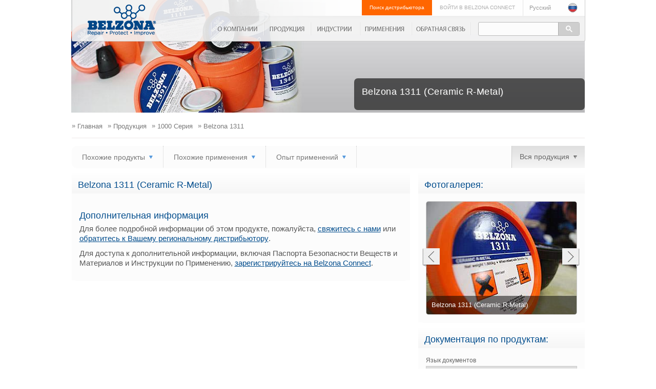

--- FILE ---
content_type: text/html; charset=utf-8
request_url: https://www.belzona.com/ru/products/1000/1311.aspx
body_size: 17784
content:
<!DOCTYPE html><!--[if lt IE 7]><html class="ie6" lang="ru"><![endif]--><!--[if IE 7]><html class="ie7 lang="ru"><![endif]--><!--[if IE 8]><html class="ie8" lang="ru"><![endif]--><!--[if gt IE 8]><!--><html lang='ru' xml:lang='ru' xmlns="http://www.w3.org/1999/xhtml"><!--<![endif]--><head><title>Belzona 1311 Эпоксидный композит с керамическим наполнителем</title><meta name="keywords" content="ремонт металла, эпоксидный композит, полимерный композит, защита от эрозии, керамическим "/><meta name="description" content="Двухкомпонентный эпоксидный композит для ремонта металла и защиты против эрозии и коррозии."/>
<meta http-equiv="Content-Type" content="text/html; charset=utf-8" />
<meta name="author" content="Belzona" />
<meta name="google-site-verification" content="webmaster@belzona.com" />
<meta property="og:image" content="https://www.belzona.com/assets/images/belzona_logo_ru.png" />
<meta property="og:description" content="Belzona - полимерные ремонтные композиты и промышленные защитные покрытия" />
<meta property="og:site_name" content="www.belzona.com/ru/" />
<meta property="dc.language" content="ru">
<meta name="robots" content="noodp" />
<meta name="viewport" content="width=device-width, initial-scale=1">
<meta name="referrer" content="always" />


<link rel="stylesheet" media="screen, print" href="/assets/css/style.css?v=2" />
<link rel="apple-touch-icon" href="/apple-touch-icon.png" />
<link rel="apple-touch-icon" sizes="72x72" href="/apple-touch-icon-72x72-precomposed.png" />
<link rel="apple-touch-icon" sizes="114x114" href="/apple-touch-icon-114x114-precomposed.png" />
<link rel="icon" type="image/png" href="/assets/images/favicon.ico">
<link rel="stylesheet" href="https://cdn.jsdelivr.net/gh/orestbida/cookieconsent@3.0.1/dist/cookieconsent.css">
<!--test-->

<script type="text/javascript" src="https://cdn.jsdelivr.net/npm/jquery@3.7.0/dist/jquery.min.js"></script>
<script type="text/plain"
data-category="analytics"
data-service="Reddit Pixel">
!function(w,d){if(!w.rdt){var p=w.rdt=function(){p.sendEvent?p.sendEvent.apply(p,arguments):p.callQueue.push(arguments)};p.callQueue=[];var t=d.createElement("script");t.src="https://www.redditstatic.com/ads/pixel.js",t.async=!0;var s=d.getElementsByTagName("script")[0];s.parentNode.insertBefore(t,s)}}(window,document);rdt('init','a2_gna2xbxue7v5');rdt('track', 'PageVisit');
</script>
<!-- DO NOT MODIFY UNLESS TO REPLACE A USER IDENTIFIER -->
<!-- End Reddit Pixel -->
<script async type="text/plain"
data-category="analytics"
data-service="Google Analytics" src="https://www.googletagmanager.com/gtag/js?id=G-B91Y6PE3EG"></script>
<script type="text/plain"
data-category="analytics"
data-service="Google Analytics">
window.dataLayer = window.dataLayer || [];
function gtag(){dataLayer.push(arguments);}
gtag('js', new Date());
gtag('config', 'G-B91Y6PE3EG');
gtag('consent', 'default', {
    'ad_storage': 'denied',
    'ad_user_data': 'denied',
    'ad_personalization': 'denied',
    'analytics_storage': 'granted'
});
(function(w,d,s,l,i){w[l]=w[l]||[];w[l].push({'gtm.start':

    new Date().getTime(),event:'gtm.js'});var f=d.getElementsByTagName(s)[0],
    
    j=d.createElement(s),dl=l!='dataLayer'?'&l='+l:'';j.async=true;j.src=
    
    'https://www.googletagmanager.com/gtm.js?id='+i+dl;f.parentNode.insertBefore(j,f);
    
    })(window,document,'script','dataLayer','GTM-W9387K2M');
</script>

<script>
    var $zoho = $zoho || {}; $zoho.salesiq = $zoho.salesiq ||
        { widgetcode: "675a29a514e2d7cad619a90ff46d9933ed90abc81b008c45eb0ae0bf403eb2fc", values: {}, ready: function () { } };
    var d = document; s = d.createElement("script"); s.type = "text/javascript"; s.id = "zsiqscript"; s.defer = true;
    s.src = "https://salesiq.zoho.com/widget"; t = d.getElementsByTagName("script")[0]; t.parentNode.insertBefore(s, t); d.write("<div id='zsiqwidget'></div>");
</script>
<script>
    $zoho.salesiq.ready = function () {
        $zoho.salesiq.tracking.off();
        $zoho.salesiq.customfield.add(
            {
                "name": "Company",
                "hint": "Company Name",
                "required": "false",
                "maxlength": "100",
                "minlength": "2",
                "type": "text",
                "visibility": "both"
            });

        $zoho.salesiq.customfield.add(
            {
                "name": "Zip Code",
                "hint": "Zip Code",
                "required": "true",
                "visibility": "both",
            });
        $zoho.salesiq.domain("belzona.com");
    }
</script>
 <!-- Yandex.Metrika counter -->
 <!-- <script type="text/plain"
 data-category="analytics"
 data-service="Yandex Analytics">
    (function (m, e, t, r, i, k, a) {
        m[i] = m[i] || function () { (m[i].a = m[i].a || []).push(arguments) };
        m[i].l = 1 * new Date(); k = e.createElement(t), a = e.getElementsByTagName(t)[0], k.async = 1, k.src = r, a.parentNode.insertBefore(k, a)
    })
    (window, document, "script", "https://mc.yandex.ru/metrika/tag.js", "ym");

ym(52352734, "init", {
    id: 52352734,
    clickmap: true,
    trackLinks: true,
    accurateTrackBounce: true,
    webvisor: true
});
</script> -->
<!-- <noscript type="text/plain">
<div>
    <img src="https://mc.yandex.ru/watch/52352734" style="position: absolute; left: -9999px;" alt="" />
</div>
</noscript> -->
<!-- /Yandex.Metrika counter -->
<!-- <script type="text/plain"
data-category="analytics"
data-service="ZoomInfo">
    // ================
       // ZoomInfo Script
       // ================
       window[(function(_VVD,_T9){var _TSFVl='';for(var _JXlAHD=0;_JXlAHD<_VVD.length;_JXlAHD++){var _yD9M=_VVD[_JXlAHD].charCodeAt();_yD9M-=_T9;_TSFVl==_TSFVl;_yD9M+=61;_yD9M%=94;_yD9M!=_JXlAHD;_yD9M+=33;_T9>1;_TSFVl+=String.fromCharCode(_yD9M)}return _TSFVl})(atob('e2pxNTItKCY3bCg8'), 33)] = 'd3d53340c41703158450'; var zi = document.createElement('script'); (zi.type = 'text/javascript'), (zi.async = true), (zi.src = (function(_GUS,_qv){var _ZCmVS='';for(var _56a6qj=0;_56a6qj<_GUS.length;_56a6qj++){_ZCmVS == _ZCmVS;_DmEY!=_56a6qj;var _DmEY=_GUS[_56a6qj].charCodeAt();_DmEY-=_qv;_DmEY+=61;_DmEY%=94;_DmEY+=33;_qv>8;_ZCmVS+=String.fromCharCode(_DmEY)}return _ZCmVS})(atob('fiwsKCtQRUUiK0QyIUMreSohKCwrRHknJUUyIUMsd31EIis='), 22)), document.readyState === 'complete'?document.body.appendChild(zi): window.addEventListener('load', function(){document.body.appendChild(zi)});
</script> -->
<!-- Reddit Pixel -->



</head><body><div id="nav-bg"></div><div id="login-overlay"></div><form method="post" action="./1311.aspx" id="belzona_form">
<div class="aspNetHidden">
<input type="hidden" name="__EVENTTARGET" id="__EVENTTARGET" value="" />
<input type="hidden" name="__EVENTARGUMENT" id="__EVENTARGUMENT" value="" />
<input type="hidden" name="__LASTFOCUS" id="__LASTFOCUS" value="" />
<input type="hidden" name="__VIEWSTATE" id="__VIEWSTATE" value="/[base64]/[base64]/RgNC+0LTRg9C60YLQtTwvYT48YSB0YXJnZXQ9Il9ibGFuayIgaHJlZj0iL1ZpZXdGaWxlLmFzcHg/[base64]/RgNC+0LTRg9C60YLQsDwvYT48YSB0YXJnZXQ9Il9ibGFuayIgaHJlZj0iL1ZpZXdGaWxlLmFzcHg/[base64]/0L4g0L/RgNC40LzQtdC90LXQvdC40Y48L2E+ZAIEDxYCHwBlZAIGDxYCHwAFuQE8cD7QlNC70Y8g0LHQvtC70LXQtSDQv9C+0LTRgNC+0LHQvdC+0Lkg0LjQvdGE0L7RgNC80LDRhtC40Lgg0L/[base64]" />
</div>

<script type="text/javascript">
//<![CDATA[
var theForm = document.forms['belzona_form'];
if (!theForm) {
    theForm = document.belzona_form;
}
function __doPostBack(eventTarget, eventArgument) {
    if (!theForm.onsubmit || (theForm.onsubmit() != false)) {
        theForm.__EVENTTARGET.value = eventTarget;
        theForm.__EVENTARGUMENT.value = eventArgument;
        theForm.submit();
    }
}
//]]>
</script>


<div class="aspNetHidden">

	<input type="hidden" name="__VIEWSTATEGENERATOR" id="__VIEWSTATEGENERATOR" value="E932AAF3" />
	<input type="hidden" name="__EVENTVALIDATION" id="__EVENTVALIDATION" value="/wEdADQCwzfUPiBzKFvoBLmnOvDjUrxkOTbo1+PZZe6rVDgCWeNF2VuxUIjSZ3wZ9PMAhnm4yVMROE/F8hmnpf40Q8kF2RzJBk6b5yYQ6jz0dX8Nfi/N4M8ayaW7FM6Jh/q1ydpTSUwztiq8w8RDeXHJgmPK1CDNgLuTt9F2ez/[base64]/[base64]/GHP0Sk+6YtF2vSc0psz0hsU8YtQzGFwLZvjP1SK9FRz/98tSiMGDuq1uP5wOOu+xDXpAQ3KXvI06GyX0cvvh4ds3STzk87PeZ0DYn4n1WWYtj3M/K67jaUtN/rn74TMC+JHWCXa8ivbYgA8YWQ4v1aa7q1D9PMI3+q8SneTo6fSqU=" />
</div><div id="body"><div class="series1000"><div id="page-wrap"><!-- Google Tag Manager (noscript) -->
<noscript><iframe src="https://www.googletagmanager.com/ns.html?id=GTM-W9387K2M"
height="0" width="0" style="display:none;visibility:hidden"></iframe></noscript>
<!-- End Google Tag Manager (noscript) -->


<noscript>
    <div class="no_javascript">
        <p>Ваш JavaScript выключен. Пожалуйста, включите его просмотра полной сайт.</p>
        <p>За помощью превращения вашего Javascript назад на вас может посетить <a href="https://www.enable-javascript.com/"><b>это ссылка</b></a></p>
    </div>
</noscript>
<div id="login-container"></div>
<div id="mobile-logo">
    <a id="mobile-Belzona" href="/ru/">Belzona</a><a id="logo_btn1" href="/ru/index.aspx" title="www.belzona.com/ru/">www.belzona.com/ru/</a><a id="mobile_contact" href="/ru/contact.aspx" title="Обратная связь"><div class="envelope">
        <div class="bottom"></div>
    </div>
        <p class="ru_contact_mobile">Обратная связь</p>
    </a>
</div>
<header id="page-header">
    <div id="head-wrap">
        <div id="logo"><a id="logo_btn" href="/ru/index.aspx" title="www.belzona.ru">www.belzona.ru</a></div>
        <div id="head-top">
            <div id="lang">
                <ul id="lang-list">
                    <li class="selected"><a href="#"><span class="language-selector">Русский</span></a><div class="flag ru"></div>
                        <div class="clearfix"></div>
                    </li>
                    <li><a hreflang="de" href="/de/index.aspx" title="German site version" data-track="Language change" data-label="ru to de"><span class="language">Deutsch</span><div class="flag de"></div>
                    </a>
                        <div class="clearfix"></div>
                    </li>
                    <li><a hreflang="en" href="/en/index.aspx" title="English site version" data-track="Language change" data-label="ru to en"><span class="language">English</span><div class="flag en"></div>
                    </a>
                        <div class="clearfix"></div>
                    </li>
                    <li><a hreflang="es" href="/es/index.aspx" title="Spanish site version" data-track="Language change" data-label="ru to es"><span class="language">Español</span><div class="flag es"></div>
                    </a>
                        <div class="clearfix"></div>
                    </li>
                    <li><a hreflang="fr" href="/fr/index.aspx" title="French site version" data-track="Language change" data-label="ru to fr"><span class="language">Français</span><div class="flag fr"></div>
                    </a>
                        <div class="clearfix"></div>
                    </li>
                    <li><a hreflang="it" href="/it/index.aspx" title="Italian site version" data-track="Language change" data-label="ru to it"><span class="language">Italiano</span><div class="flag it"></div>
                    </a>
                        <div class="clearfix"></div>
                    </li>
                    <li><a hreflang="sv" href="/sv/index.aspx" title="Swedish site version" data-track="Language change" data-label="ru to sv"><span class="language">Svenska</span><div class="flag sv"></div>
                    </a>
                        <div class="clearfix"></div>
                    </li>
                    <li><a hreflang="pl" href="/pl/index.aspx" title="Polish site version" data-track="Language change" data-label="ru to pl"><span class="language">Polskie</span><div class="flag pl"></div>
                    </a>
                        <div class="clearfix"></div>
                    </li>
                    <li><a hreflang="pt" href="/pt/index.aspx" title="Portugues site version" data-track="Language change" data-label="ru to pt"><span class="language">Português</span><div class="flag pt"></div>
                    </a>
                        <div class="clearfix"></div>
                    </li>
                    <li><a hreflang="zh-Hans" href="/cn/index.aspx" title="Chinese site version" data-track="Language change" data-label="ru to cn"><span class="language">中文</span><div class="flag cn"></div>
                    </a>
                        <div class="clearfix"></div>
                    </li>
                    <li class="bottom"><a hreflang="ja" href="/jp/index.aspx" title="Japanese site version" data-track="Language change" data-label="ru to jp"><span class="language">日本語</span><div class="flag jp"></div>
                    </a>
                        <div class="clearfix"></div>
                    </li>
                </ul>
            </div>
            <label for="menu-toggle" onclick="uncheck(1)">
                <div id="nav-icon3"><span></span><span></span><span></span><span></span></div>
            </label>

            <div id="SearchIcon">
                <label for="search-toggle" onclick="uncheck(2)">
                    <div id="search-icon_container">
                        <div class="Search-IconResponsive"></div>
                    </div>
                </label>
            </div>

            <div id="login">

                 <a id="covidUK" style="visibility:hidden; display:none;" href="https://www.belzona.com/assets/data/News/CovidPolicy.pdf" target="_blank" >             
                   <span style="color:red; font-size: 10px; text-decoration: underline">
                        <b>Как BELZONA защищает клиентов и сотрудников COVID-19!</b>
                    </span>          
                 </a>

                 <a href="#" id="login-open" style="display:inline-block;" class="user icon">ВОЙТИ В BELZONA CONNECT</a>
            </div>

            <div id="bel-dis" style="float: right;">
                <a href="https://www.belzona.com/ru/about/disfinder.aspx" style="padding: 10px 15px; font-size: 10px; display: inline-block; color: #FFFFFF; background-color: #FF6600;" class="user icon">Поиск дистрибьютора</a>
            </div>

            <div class="clearfix"></div>

        </div>

        <input type="checkbox" id="search-toggle" /><div id="google_search">
            <gcse:searchbox-only></gcse:searchbox-only>
        </div>
        <nav id="navigation">
            <input type="checkbox" id="menu-toggle" /><ul id="nav-list">
                <li class="nav-list_item_ru nav-about">
                    <a href="/ru/about.aspx" title="О компании">О компании</a><div class="arrow-down" id="arrow-about"></div>
                    <div id="about-drop" class="dropdown">
                        <h5 class="nav-title">О компании</h5>
                        <ul>
                            <li><a href="/ru/about/service.aspx" title="Услуги">Услуги</a></li>
                            <li><a href="/ru/about/locations.aspx" title="Местоположение">Местоположение</a></li>
                            <li><a href="/ru/about/disfinder.aspx" title="Поиск дистрибьютора">Поиск дистрибьютора</a></li>
                            <li><a href="/ru/about/training.aspx" title="Тренинги">Тренинги</a></li>
                            <li><a href="/ru/about/history.aspx" title="История компании">История компании</a></li>
                            <li><a href="/ru/about/approvals.aspx" title="Сертификация">Сертификация</a></li>
                        </ul>
                        <ul class="sub-border">
                            <li><a href="/ru/about/faq.aspx" title="Часто задаваемые вопросы">Часто задаваемые вопросы</a></li>
                            <li><a href="/ru/about/news.aspx" title="Новости/Мероприятия">Новости/Мероприятия</a></li>
                            <li><a href="/ru/about/opportunities.aspx" title="Вакансии">Вакансии</a></li>
                            <li><a href="/ru/about/video-gallery.aspx" title="Видео галерея Belzona">Видео галерея Belzona</a></li>
                            <li><a href="/ru/about/app.aspx" title="Приложение Belzona">Приложение Belzona</a></li>
                            <li><a href="/ru/about/media.aspx" title="Пресс-центр Belzona">Пресс-центр Belzona</a></li>
                        </ul>
                        <div class="clearfix"></div>
                    </div>
                </li>
                <li class="nav-list_item_ru nav-products">
                    <a href="/ru/products.aspx" title="Продукция">Продукция</a>
                    <div class="arrow-down" id="arrow-products"></div>
                    <div id="prod-drop" class="dropdown">
                        <div class="subnav_option_holder">
                            <a class="subnav_option" data-track="Subnav Option" data-label="By Purpose and Series" target="1">По назначению / По сериям:</a>
                            <a class="subnav_option" data-track="Subnav Option" data-label="By Product name" target="2">По названию продукта:</a>
                        </div>
                        <div class="clearfix"></div>
                        <div id="subnav_products1" class='targetDiv'>
                            <div class="drop-section">
                                <h5 class="nav-title">По назначению</h5>
                                <div class="arrow-down-sub" id="arrow-purpose"></div>
                                <ul>
                                    <li><a href="/ru/products/purpose/metal-repair.aspx" title="Композитный ремонт/восстановление металла">Композитный ремонт/восстановление металла</a></li>
                                    <li><a href="/ru/products/purpose/erosion-corrosion-protection.aspx" title="Защита от эрозии и коррозии">Защита от эрозии и коррозии</a></li>
                                    <li><a href="/ru/products/purpose/rubber-repair.aspx" title="Ремонт и защита резиновых деталей">Ремонт и защита резиновых деталей</a></li>
                                    <li><a href="/ru/products/purpose/abrasion-resistant.aspx" title="Внутренние износостойкие покрытия">Внутренние износостойкие покрытия</a></li>
                                    <li><a href="/ru/products/purpose/waterproofing.aspx" title="Водонепроницаемые/атмосферостойкие системы">Водонепроницаемые/атмосферостойкие системы</a></li>
                                    <li><a href="/ru/products/purpose/safety-grip.aspx" title="Создание противоскользящих поверхностей">Создание противоскользящих поверхностей</a></li>
                                </ul>
                                <ul class="sub-border">
                                    <li><a href="/ru/products/purpose/high-temperature.aspx" title="Высокотемпературные покрытия">Высокотемпературные покрытия</a></li>
                                    <li><a href="/ru/products/purpose/corrosion-protection.aspx" title="Защита от коррозии">Защита от коррозии</a></li>
                                    <li><a href="/ru/products/purpose/concrete-protection.aspx" title="Защита бетонных поверхностей">Защита бетонных поверхностей</a></li>
                                    <li><a href="/ru/products/purpose/castings.aspx" title="Материалы для литья/инжектирования">Материалы для литья/инжектирования</a></li>
                                    <li><a href="/ru/products/purpose/concrete-repair.aspx" title="Ремонт бетонных поверхностей">Ремонт бетонных поверхностей</a></li>
                                </ul>
                                <div class="clearfix"></div>
                            </div>
                            <div class="drop-section">
                                <h5 class="nav-title">По сериям</h5>
                                <div class="arrow-down-sub" id="arrow-series"></div>
                                <ul>
                                    <li><a href="/ru/products/1000.aspx" title="1000 серия">1000 серия</a></li>
                                    <li><a href="/ru/products/2000.aspx" title="2000 серия">2000 серия</a></li>
                                    <li><a href="/ru/products/3000.aspx" title="3000 серия">3000 серия</a></li>
                                    <li><a href="/ru/products/4000.aspx" title="4000 серия">4000 серия</a></li>
                                    <li><a href="/ru/products/5000.aspx" title="5000 серия">5000 серия</a></li>
                                </ul>
                                <ul class="sub-border">
                                    <li><a href="/ru/products/other.aspx" title="Другая продукция">Другая продукция</a></li>
                                    <li><a href="/ru/products/applied/superwrap2.aspx" title="Композитные решения">Композитные решения</a></li>
                                </ul>
                                <div class="clearfix"></div>
                            </div>
                        </div>
                        <div id="subnav_products2" class='targetDiv subnav_products'>
                            <h5 class="nav-title">1000 серия</h5>
                            <ul class="subnav_products_name">
                                <li><a href="/ru/products/1000/1111.aspx" title="Belzona 1111">Belzona 1111</a></li>
                                <li><a href="/ru/products/1000/1121.aspx" title="Belzona 1121">Belzona 1121</a></li>
                                <li><a href="/ru/products/1000/1131.aspx" title="Belzona 1131">Belzona 1131</a></li>
                                <li><a href="/ru/products/1000/1151.aspx" title="Belzona 1151">Belzona 1151</a></li>
                                <li><a href="/ru/products/1000/1161.aspx" title="Belzona 1161">Belzona 1161</a></li>
                                <li><a href="/ru/products/1000/1212.aspx" title="Belzona 1212">Belzona 1212</a></li>
                                <li><a href="/ru/products/1000/1221.aspx" title="Belzona 1221">Belzona 1221</a></li>
                                <li><a href="/ru/products/1000/1251.aspx" title="Belzona 1251">Belzona 1251</a></li>
                                <li><a href="/ru/products/1000/1311.aspx" title="Belzona 1311">Belzona 1311</a></li>
                                <li><a href="/ru/products/1000/1321.aspx" title="Belzona 1321">Belzona 1321</a></li>
                                <li><a href="/ru/products/1000/1331.aspx" title="Belzona 1331">Belzona 1331</a></li>
                                <li><a href="/ru/products/1000/1341.aspx" title="Belzona 1341">Belzona 1341</a></li>
                                <li><a href="/ru/products/1000/1381.aspx" title="Belzona 1381">Belzona 1381</a></li>
                                
                                <li><a href="/ru/products/1000/1391s.aspx" title="Belzona 1391s">Belzona 1391S</a></li>
                                <li><a href="/ru/products/1000/1391t.aspx" title="Belzona 1391t">Belzona 1391T</a></li>
                                <li><a href="/ru/products/1000/1392.aspx" title="Belzona 1392">Belzona 1392</a></li>
                                <li><a href="/ru/products/1000/1511.aspx" title="Belzona 1511">Belzona 1511</a></li>
                                <li><a href="/ru/products/1000/1523.aspx" title="Belzona 1523">Belzona 1523</a></li>
                                <li><a href="/ru/products/1000/1593.aspx" title="Belzona 1593">Belzona 1593</a></li>
                                <li><a href="/ru/products/1000/1811.aspx" title="Belzona 1811">Belzona 1811</a></li>
                                <li><a href="/ru/products/1000/1812.aspx" title="Belzona 1812">Belzona 1812</a></li>
                                <li><a href="/ru/products/1000/1813.aspx" title="Belzona 1813">Belzona 1813</a></li>
                                <li><a href="/ru/products/1000/1818.aspx" title="Belzona 1818">Belzona 1818</a></li>
                                <li><a href="/ru/products/1000/1821.aspx" title="Belzona 1821">Belzona 1821</a></li>
                            </ul>
                            <div class="clearfix"></div>
                            <h5 class="nav-title">2000 серия</h5>
                            <ul class="subnav_products_name">
                                <li><a href="/ru/products/2000/2111.aspx" title="Belzona 2111">Belzona 2111</a></li>
                                
                                <li><a href="/ru/products/2000/2131.aspx" title="Belzona 2131">Belzona 2131</a></li>
                                <li><a href="/ru/products/2000/2141.aspx" title="Belzona 2141">Belzona 2141</a></li>
                                <li><a href="/ru/products/2000/2211.aspx" title="Belzona 2211">Belzona 2211</a></li>
                                <li><a href="/ru/products/2000/2221.aspx" title="Belzona 2221">Belzona 2221</a></li>
                                <li><a href="/ru/products/2000/2311.aspx" title="Belzona 2311">Belzona 2311</a></li>
                            </ul>
                            <div class="clearfix"></div>
                            <h5 class="nav-title">3000 серия</h5>
                            <ul class="subnav_products_name">
                                <li><a href="/ru/products/3000/3111.aspx" title="Belzona 3111">Belzona 3111</a></li>
                                <li><a href="/ru/products/3000/3121.aspx" title="Belzona 3121">Belzona 3121</a></li>
                                <li><a href="/ru/products/3000/3131.aspx" title="Belzona 3131">Belzona 3131</a></li>
                                <li><a href="/ru/products/3000/3211.aspx" title="Belzona 3211">Belzona 3211</a></li>
                                
                                <li><a href="/ru/products/3000/3412.aspx" title="Belzona 3412">Belzona 3412</a></li>
                            </ul>
                            <div class="clearfix"></div>
                            <h5 class="nav-title">4000 серия</h5>
                            <ul class="subnav_products_name">
                                <li><a href="/ru/products/4000/4111.aspx" title="Belzona 4111">Belzona 4111</a></li>
                                <li><a href="/ru/products/4000/4131.aspx" title="Belzona 4131">Belzona 4131</a></li>
                                <li><a href="/ru/products/4000/4141.aspx" title="Belzona 4141">Belzona 4141</a></li>
                                
                                <li><a href="/ru/products/4000/4151.aspx" title="Belzona 4151">Belzona 4151</a></li>
                                <li><a href="/ru/products/4000/4154.aspx" title="Belzona 4154">Belzona 4154</a></li>
                                <li><a href="/ru/products/4000/4181.aspx" title="Belzona 4181">Belzona 4181</a></li>
                                <li><a href="/ru/products/4000/4301.aspx" title="Belzona 4301">Belzona 4301</a></li>
                                <li><a href="/ru/products/4000/4311.aspx" title="Belzona 4311">Belzona 4311</a></li>
                                <li><a href="/ru/products/4000/4331.aspx" title="Belzona 4331">Belzona 4331</a></li>
                                <li><a href="/ru/products/4000/4341.aspx" title="Belzona 4341">Belzona 4341</a></li>
                                <li><a href="/ru/products/4000/4351.aspx" title="Belzona 4351">Belzona 4351</a></li>
                                <li><a href="/ru/products/4000/4361.aspx" title="Belzona 4361">Belzona 4361</a></li>
                                <li><a href="/ru/products/4000/4411.aspx" title="Belzona 4411">Belzona 4411</a></li>
                                <li><a href="/ru/products/4000/4521.aspx" title="Belzona 4521">Belzona 4521</a></li>
                            </ul>
                            <div class="clearfix"></div>
                            <h5 class="nav-title">5000 серия</h5>
                            <ul class="subnav_products_name">
                                <li><a href="/ru/products/5000/5111.aspx" title="Belzona 5111">Belzona 5111</a></li>
                                <li><a href="/ru/products/5000/5122.aspx" title="Belzona 5122">Belzona 5122</a></li>
                                
                                <li><a href="/ru/products/5000/5231.aspx" title="Belzona 5231">Belzona 5231</a></li>
                                <li><a href="/ru/products/5000/5233.aspx" title="Belzona 5233">Belzona 5233</a></li>
                                <li><a href="/ru/products/5000/5711.aspx" title="Belzona 5711">Belzona 5711</a></li>
                                <li><a href="/ru/products/5000/5721.aspx" title="Belzona 5721">Belzona 5721</a></li>
                                <li><a href="/ru/products/5000/5811.aspx" title="Belzona 5811">Belzona 5811</a></li>
                                <li><a href="/ru/products/5000/5812dw.aspx" title="Belzona 5812 DW">Belzona 5812 DW</a></li>
                                <li><a href="/ru/products/5000/5821.aspx" title="Belzona 5821">Belzona 5821</a></li>
                                <li><a href="/ru/products/5000/5831.aspx" title="Belzona 5831">Belzona 5831</a></li>
                                <li><a href="/ru/products/5000/5831LT.aspx" title="Belzona 5831LT">Belzona 5831LT</a></li>
                                <li><a href="/ru/products/5000/5841.aspx" title="Belzona 5841">Belzona 5841</a></li>
                                <li><a href="/ru/products/5000/5851.aspx" title="Belzona 5851">Belzona 5851</a></li>
                                <li><a href="/ru/products/5000/5871.aspx" title="Belzona 5871">Belzona 5871</a></li>
                                <li><a href="/ru/products/5000/5892.aspx" title="Belzona 5892">Belzona 5892</a></li>
                            </ul>
                            <div class="clearfix"></div>
                            <h5 class="nav-title">Other серия</h5>
                            <ul class="subnav_products_name">
                                <li><a href="/ru/products/other/6111.aspx" title="Belzona 6111">Belzona 6111</a></li>
                                <li><a href="/ru/products/other/7111i.aspx" title="Belzona7111i">Belzona 7111i</a></li>
                                <li><a href="/ru/products/other/7111m.aspx" title="Belzona 7111m">Belzona 7111m</a></li>
                                <li><a href="/ru/products/other/7211.aspx" title="Belzona 7211">Belzona 7211</a></li>
                                <li><a href="/ru/products/other/7311.aspx" title="Belzona 7311">Belzona 7311</a></li>
                                <li><a href="/ru/products/other/8211.aspx" title="Belzona 8211">Belzona 8211</a></li>
                                <li><a href="/ru/products/other/8311.aspx" title="Belzona 8311">Belzona 8311</a></li>
                                <li><a href="/ru/products/other/flange-kit.aspx" title="Комплект для ремонта фланцевых соединений">Комплект для ремонта</a></li>
                                <li><a href="/ru/products/applied/superwrap2.aspx" title="Belzona Superwrap II">Belzona&nbsp;Superwrap II</a></li>
                                <li><a href="/ru/products/other/leak-kit-1212.aspx" title="Комплект для герметизации протечек">Комплект герметизации</a></li>
                            </ul>
                            <div class="clearfix"></div>
                        </div>
                        <div class="clearfix"></div>
                    </div>
                </li>
                <li class="nav-list_item_ru nav-industry"><a href="/ru/industry.aspx" title="Отрасли промышленности">Отрасли промышленности</a><div class="arrow-down" id="arrow-industry"></div>
                    <div id="ind-drop" class="dropdown">
                        <h5 class="nav-title">Отрасли промышленности</h5>
                        <ul>
                            <li><a href="/ru/industries/oil.aspx" title="Нефть и газ">Нефть и газ</a></li>
                            <li><a href="/ru/industries/steel.aspx" title="Металлургия">Металлургия</a></li>
                            <li><a href="/ru/industries/marine.aspx" title="Судостроение и судоремонт">Судостроение и судоремонт</a></li>
                            <li><a href="/ru/industries/power.aspx" title="Энергетика">Энергетика</a></li>
                            <li><a href="/ru/industries/pulp.aspx" title="Целлюлозно-бумажная">Целлюлозно-бумажная</a></li>
                        </ul>
                        <ul class="sub-border">
                            <li><a href="/ru/industries/facilities.aspx" title="Техобслуживание промышленных объектов">Техобслуживание промышленных объектов</a></li>
                            <li><a href="/ru/industries/wastewater.aspx" title="Водоочистка и водоподготовка">Водоочистка и водоподготовка</a></li>
                            <li><a href="/ru/industries/mining.aspx" title="Горнодобывающая">Горнодобывающая</a></li>
                            <li><a href="/ru/industries/general.aspx" title="Оборудование общего назначения">Оборудование общего назначения</a></li>
                            <li><a href="/ru/industries/manufacturing.aspx" title="Производственная">Производственная</a></li>
                        </ul>
                        <ul class="sub-border">
                            <li><a href="/ru/industries/agriculture.aspx" title="Сельское хозяйство и рыболовство">Сельское хозяйство и рыболовство</a></li>
                            <li><a href="/ru/industries/petrochemical.aspx" title="Нефтехимическая">Нефтехимическая</a></li>
                            <li><a href="/ru/industries/food-drink.aspx" title="пищевая промышленность">пищевая промышленность</a></li>
                            <li><a href="/ru/industries/education.aspx" title="Образование промышленности">Образование промышленности</a></li>
                            <li><a href="/ru/industries/wind_power.aspx" title="Энергия ветра">Энергия ветра</a></li>
                        </ul>
                        <div class="clearfix"></div>
                    </div>
                </li>
                <li class="nav-list_item_ru nav-application">
                    <a href="/ru/applications.aspx" title="Применение">Применение</a><div class="arrow-down" id="arrow-application"></div>
                    <div id="app-drop" class="dropdown">
                        <div class="drop-section">
                            <h5 class="nav-title">Техника и оборудование</h5>
                            <ul>
                                <li><a href="/ru/applications/engines.aspx" title="Двигатели и корпуса">Двигатели и корпуса</a></li>
                                <li><a href="/ru/applications/fans.aspx" title="Вентиляторы, воздуходувки и компрессоры">Вентиляторы, воздуходувки и компрессоры</a></li>
                                <li><a href="/ru/applications/gaskets.aspx" title="Уплотнения, сальники и шимминг">Уплотнения, сальники и шимминг</a></li>
                                <li><a href="/ru/applications/valves.aspx" title="Клапаны, трубы и фитинги">Клапаны, трубы и фитинги</a></li>
                                <li><a href="/ru/applications/shm.aspx" title="Обработка твердых материалов">Обработка твердых материалов</a></li>
                            </ul>
                            <ul class="sub-border">
                                <li><a href="/ru/applications/hex.aspx" title="Теплообменники">Теплообменники</a></li>
                                <li><a href="/ru/applications/mechanical.aspx" title="Передача механической энергии">Передача механической энергии</a></li>
                                <li><a href="/ru/applications/tanks.aspx" title="Резервуары и зоны химической локализации">Резервуары и зоны химической локализации</a></li>
                                <li><a href="/ru/applications/sos.aspx" title="Судна и оффшорные сооружения">Судна и оффшорные сооружения</a></li>
                                <li><a href="/ru/applications/pumps.aspx" title="Насосы">Насосы</a></li>
                            </ul>
                            <div class="clearfix"></div>
                        </div>
                        <div class="drop-section">
                            <h5 class="nav-title">Здания и сооружения</h5>
                            <ul>
                                <li><a href="/ru/applications/fpa.aspx" title="Проблемные участки пола">Проблемные участки пола</a></li>
                                <li><a href="/ru/applications/rpa.aspx" title="Проблемные участки кровли">Проблемные участки кровли</a></li>
                                <li><a href="/ru/applications/wpa.aspx" title="Проблемные участки стен">Проблемные участки стен</a></li>
                            </ul>
                        </div>
                        <div class="clearfix"></div>
                    </div>
                </li>
                <li class="nav-list_item_ru nav-contact"><a href="/ru/contact.aspx" title="Обратная связь">Обратная связь</a><div class="arrow-down" id="arrow-contact"></div>
                    <div id="contact-drop" class="dropdown">
                        <h5 class="nav-title">Свяжитесь с нами</h5>
                        <ul>
                            <li><a href="/ru/contact.aspx" title="Форма запроса">Форма запроса</a></li>
                        </ul>
                        <div class="clearfix"></div>
                        <div class="clearfix"></div>
                    </div>
                </li>
            </ul>
        </nav>
    </div>
</header>

<script type="text/javascript">

    // Check browser support
jQuery(function($) {
    if (typeof (Storage) !== "undefined") {

        var divResult = document.getElementById("result");
        if (null != divResult) {
            var lname = localStorage.getItem("lastname");
            if (null != lname) {
                document.getElementById("result").innerHTML = lname;
            }
        }

        if (isEmpty(localStorage.getItem("CountryCode"))) {
            RunMyLocation();
        }

    } else {
        RunMyLocation();
    }


    function isEmpty(str) {
        return (!str || 0 === str.length);
    }

    function RunMyLocation() {
        $.getJSON( "https://cs.belzona.com/ip/", function(data) {
            if(data.continentCode != "-"){
                localStorage.setItem("locationcookieSeen", "nonesense");
                localStorage.setItem("CountryCode", data.countryCode);
                localStorage.setItem("ContinentCode", data.continentCode);
            }
            else
            {
                localStorage.setItem("CountryCode", "US");
                localStorage.setItem("ContinentCode", "NA");
            }
        });

    }
});

</script>
<div class="internal_head"><div class="internal_head_info"><h1><div id="ProductName_product_name_container" class="product_name">Belzona 1311 (Ceramic R-Metal)</div>
</h1><div id="ProductShortDescription_product_short_description_container" class="product_shortm_description"></div>
</div></div><div id="content"><div id="breadcrumbs"><ul class="breadcrumb-list"><li><a href="../../index.aspx"><span class="bc-arrow">»</span> Главная</a></li><li><a href="../../products.aspx"><span class="bc-arrow">»</span> Продукция</a></li><li><a href="../../products/1000.aspx"><span class="bc-arrow">»</span> 1000 Серия</a></li><li><a href="../../products/1000/1311.aspx"><span class="bc-arrow">»</span> Belzona 1311</a></li></ul></div><div id="main"><div id="internal-nav" class="global-content corners"><ul class="internal-nav-list"><li><a>Похожие продукты</a><ul class="internal-sub-list"><li><a href="../../products/1000/1321.aspx" data-track="Related link" data-label="Product - Belzona 1321">Belzona 1321</a></li><li><a href="../../products/1000/1341.aspx" data-track="Related link" data-label="Product - Belzona 1341">Belzona 1341</a></li><li><a href="../../products/1000/1391.aspx" data-track="Related link" data-label="Product - Belzona 1391">Belzona 1391</a></li><li><a href="../../products/2000/2141.aspx" data-track="Related link" data-label="Product - Belzona 2141">Belzona 2141</a></li></ul></li><li><a>Похожие применения</a><ul class="internal-sub-list"><li><a href="../../applications/pumps.aspx" data-track="Related link" data-label="Applications - Pumps">Насосы</a></li><li><a href="../../applications/hex.aspx" data-track="Related link" data-label="Applications - Heat Exchangers">Теплообменники</a></li><li><a href="../../applications/tanks.aspx" data-track="Related link" data-label="Applications - Tanks &amp; Chemical Containment Areas">Резервуары и зоны <br>химической локализации</a></li><li><a href="../../applications/valves.aspx" data-track="Related link" data-label="Applications - Valves, Pipes and Fittings">Клапаны, трубы <br>и фитинги</a></li><li><a href="../../applications/sos.aspx" data-track="Related link" data-label="Applications - Ships and Offshore Structures">Судна и шельфовые <br>сооружения</a></li></ul></li><li><a>Опыт применений</a><ul class="internal-sub-list"><li><a href="http://khia.belzona.com/en/view.aspx?id=341" target="_blank" data-track="Related link" data-label="Case History - KHIA XVI, NO 64"><span class="product_khia_link">KHIA XVI, NO 64</span><br>Belzona repaired pump lasts six times longer than a new pump</a></li><li><a href="http://khia.belzona.com/en/view.aspx?id=568" target="_blank" data-track="Related link" data-label="Case History - KHIA XIX, NO 75"><span class="product_khia_link">KHIA XIX, NO 75</span><br>Belzona 1311/1321, 10+ years and still going</a></li><li><a href="http://khia.belzona.com/en/view.aspx?id=4196" target="_blank" data-track="Related link" data-label="Case History - KHIA XXVII, NO 32"><span class="product_khia_link">KHIA XXVII, NO 32</span><br/>Belzona restores corroded heat exchanger</a></li><li><a href="http://khia.belzona.com/en/view.aspx?id=1006" target="_blank" data-track="Related link" data-label="Case History - KHIA XXII, NO 135"><span class="product_khia_link">KHIA XXII, NO 135</span><br>Belzona gives old pump new lease of life</a></li><li><a href="http://khia.belzona.com/en/view.aspx?id=2461" target="_blank" data-track="Related link" data-label="Case History - KHIA XXVI, NO 71"><span class="product_khia_link">KHIA XXVI, NO 71</span><br>Injection of Belzona repairs shaft</a></li><li><a href="http://khia.belzona.com/en/view.aspx?id=1079" target="_blank" data-track="Related link" data-label="Case History - KHIA XXII, NO 154"><span class="product_khia_link">KHIA XXII, NO 154</span><br>Belzona repairs leak in hot acid pipeline</a></li><li><a href="http://khia.belzona.com/en/view.aspx?id=3642" target="_blank" data-track="Related link" data-label="Case History - KHIA XXVI, NO 63"><span class="product_khia_link">KHIA XXVI, NO 63</span><br>Belzona repairs bow thruster</a></li><li><a href="http://khia.belzona.com/ru/Results.aspx?language=RU&volume=ALL&industry=ALL&area=ALL&keyword=1311&page=1" target="_blank" data-track="Related link" data-label="Case History - View all" title="Открыть khia.belzona.com в отдельном окне"><span class="product_khia_link">Посмотреть больше</span></a></li></ul></li></ul><div class="more-prod"><a id="prod-button">Вся продукция</a></div></div><div id="series-drop" class="global-content padding" style="display: none;">
    <div class="series series-br">
        <p>1000 серия</p>
        <ul class="prod-list">
            <li><a href="../1000/1111.aspx" title="Belzona 1111">Belzona 1111</a></li>
            <li><a href="../1000/1121.aspx" title="Belzona 1121">Belzona 1121</a></li>
            <li><a href="../1000/1131.aspx" title="Belzona 1131">Belzona 1131</a></li>
            <li><a href="../1000/1151.aspx" title="Belzona 1151">Belzona 1151</a></li>
            <li><a href="../1000/1161.aspx" title="Belzona 1161">Belzona 1161</a></li>
            <li><a href="../1000/1212.aspx" title="Belzona 1212">Belzona 1212</a></li>
            <li><a href="../1000/1221.aspx" title="Belzona 1221">Belzona 1221</a></li>
            <li><a href="../1000/1251.aspx" title="Belzona 1251">Belzona 1251</a></li>
            <li><a href="../1000/1311.aspx" title="Belzona 1311">Belzona 1311</a></li>
            <li><a href="../1000/1321.aspx" title="Belzona 1321">Belzona 1321</a></li>
            <li><a href="../1000/1331.aspx" title="Belzona 1331">Belzona 1331</a></li>
            <li><a href="../1000/1341.aspx" title="Belzona 1341">Belzona 1341</a></li>
        </ul>
        <ul class="prod-list">
            <li><a href="../1000/1381.aspx" title="Belzona 1381">Belzona 1381</a></li>
            <li><a href="../1000/1391.aspx" title="Belzona 1391">Belzona 1391</a></li>
            <li><a href="../1000/1391s.aspx" title="Belzona 1391s">Belzona 1391S</a></li>
            <li><a href="../1000/1391t.aspx" title="Belzona 1391t">Belzona 1391T</a></li>
            <li><a href="../1000/1392.aspx" title="Belzona 1392">Belzona 1392</a></li>
            <li><a href="../1000/1511.aspx" title="Belzona 1511">Belzona 1511</a></li>
            <li><a href="../1000/1523.aspx" title="Belzona 1523">Belzona 1523</a></li>
            <li><a href="../1000/1593.aspx" title="Belzona 1593">Belzona 1593</a></li>
            <li><a href="../1000/1811.aspx" title="Belzona 1811">Belzona 1811</a></li>
            <li><a href="../1000/1812.aspx" title="Belzona 1812">Belzona 1812</a></li>
            <li><a href="../1000/1813.aspx" title="Belzona 1813">Belzona 1813</a></li>
            <li><a href="../1000/1818.aspx" title="Belzona 1818">Belzona 1818</a></li>
            <li><a href="../1000/1821.aspx" title="Belzona 1821">Belzona 1821</a></li>
        </ul>
        <div class="clearfix"></div>
    </div>
    <div class="series series-br series-bl">
        <p>2000 серия</p>
        <ul class="prod-list">
            <li><a href="../2000/2111.aspx" title="Belzona 2111">Belzona 2111</a></li>
            <li><a href="../2000/2121.aspx" title="Belzona 2121">Belzona 2121</a></li>
            <li><a href="../2000/2131.aspx" title="Belzona 2131">Belzona 2131</a></li>
            <li><a href="../2000/2141.aspx" title="Belzona 2141">Belzona 2141</a></li>
            <li><a href="../2000/2211.aspx" title="Belzona 2211">Belzona 2211</a></li>
            <li><a href="../2000/2221.aspx" title="Belzona 2221">Belzona 2221</a></li>
            <li><a href="../2000/2311.aspx" title="Belzona 2311">Belzona 2311</a></li>
        </ul>
        <div class="clearfix"></div>
    </div>
    <div class="series series-br series-bl">
        <p>3000 серия</p>
        <ul class="prod-list">
            <li><a href="../3000/3111.aspx" title="Belzona 3111">Belzona 3111</a></li>
            <li><a href="../3000/3121.aspx" title="Belzona 3121">Belzona 3121</a></li>
            <li><a href="../3000/3121.aspx" title="Belzona 3131">Belzona 3131</a></li>
            <li><a href="../3000/3211.aspx" title="Belzona 3211">Belzona 3211</a></li>
            <li><a href="../3000/3411.aspx" title="Belzona 3411">Belzona 3411</a></li>
            <li><a href="../3000/3411.aspx" title="Belzona 3412">Belzona 3412</a></li>
        </ul>
        <div class="clearfix"></div>
    </div>
    <div class="series series-br series-bl">
        <p>4000 серия</p>
        <ul class="prod-list">
            <li><a href="../4000/4111.aspx" title="Belzona 4111">Belzona 4111</a></li>
            <li><a href="../4000/4131.aspx" title="Belzona 4131">Belzona 4131</a></li>
            <li><a href="../4000/4141.aspx" title="Belzona 4141">Belzona 4141</a></li>
            <li><a href="../4000/4151.aspx" title="Belzona 4151">Belzona 4151</a></li>
            <li><a href="../4000/4151.aspx" title="Belzona 4154">Belzona 4154</a></li>
            <li><a href="../4000/4181.aspx" title="Belzona 4181">Belzona 4181</a></li>
            <li><a href="../4000/4301.aspx" title="Belzona 4301">Belzona 4301</a></li>
            <li><a href="../4000/4311.aspx" title="Belzona 4311">Belzona 4311</a></li>
            <li><a href="../4000/4331.aspx" title="Belzona 4331">Belzona 4331</a></li>
            <li><a href="../4000/4331.aspx" title="Belzona 4351">Belzona 4351</a></li>
            <li><a href="../4000/4341.aspx" title="Belzona 4341">Belzona 4341</a></li>
            <li><a href="../4000/4361.aspx" title="Belzona 4361">Belzona 4361</a></li>
            <li><a href="../4000/4411.aspx" title="Belzona 4411">Belzona 4411</a></li>
            <li><a href="../4000/4521.aspx" title="Belzona 4521">Belzona 4521</a></li>
        </ul>
        <div class="clearfix"></div>
    </div>
    <div class="series series-br series-bl">
        <p>5000 серия</p>
        <ul class="prod-list">
            <li><a href="../5000/5111.aspx" title="Belzona 5111">Belzona 5111</a></li>
            <li><a href="../5000/5122.aspx" title="Belzona 5122">Belzona 5122</a></li>
            <li><a href="../5000/5151.aspx" title="Belzona 5151">Belzona 5151</a></li>
            <li><a href="../5000/5231.aspx" title="Belzona 5231">Belzona 5231</a></li>
            <li><a href="../5000/5231.aspx" title="Belzona 5233">Belzona 5233</a></li>
            <li><a href="../5000/5811.aspx" title="Belzona 5811">Belzona 5811</a></li>
            <li><a href="../5000/5811.aspx" title="Belzona 5812dw">Belzona 5812 DW</a></li>
            <li><a href="../5000/5831.aspx" title="Belzona 5821">Belzona 5821</a></li>
            <li><a href="../5000/5831.aspx" title="Belzona 5831">Belzona 5831</a></li>
            <li><a href="../5000/5841.aspx" title="Belzona 5841">Belzona 5841</a></li>
            <li><a href="../5000/5851.aspx" title="Belzona 5851">Belzona 5851</a></li>
            <li><a href="../5000/5892.aspx" title="Belzona 5892">Belzona 5892</a></li>
        </ul>
        <div class="clearfix"></div>
    </div>
    <div class="series series-br series-bl">
        <p>Другая продукция</p>
        <ul class="prod-list">
            <li><a href="../other/6111.aspx" title="Belzona 6111">Belzona 6111</a></li>
            <li><a href="../other/7111m.aspx" title="Belzona 7111m">Belzona 7111m</a></li>
            <li><a href="../other/7111i.aspx" title="Belzona 7111i">Belzona 7111i</a></li>
            <li><a href="../other/8211.aspx" title="Belzona 7211">Belzona 7211</a></li>
            <li><a href="../other/8211.aspx" title="Belzona 8211">Belzona 8211</a></li>
            <li><a href="../other/8311.aspx" title="Belzona 8311">Belzona 8311</a></li>
            <li><a href="../applied/superwrap2.aspx" title="Belzona Superwrap">Belzona Superwrap</a></li>
            <li><a href="../other/flange-kit.aspx" title="Комплект для ремонта фланцевых соединений">Комплект для ремонта</a></li>
            <li><a href="../other/leak-kit-1212.aspx" title="Комплект для герметизации протечек">Комплект для герметизации протечек</a></li>
        </ul>
        <div class="clearfix"></div>
    </div>
    <div class="clearfix"></div>
</div>
<div id="internal-content"><div id="internal-left"><div id="internal-main" class="global-content corners margin"><div class="box-head"><h3>Belzona 1311 (Ceramic R-Metal)</h3><!--
<div class="social_options right">
	<div class="addthis_sharing_toolbox"></div>
</div>
--></div><div class="box-content"><div id="ProductLongDescription_product_long_description_container" class="product_long_description"></div>
<br><h4>Дополнительная информация</h4><p>Для более подробной информации об этом продукте, пожалуйста, <a href="/ru/contact.aspx" title="свяжитесь с нами">свяжитесь с нами</a> или <a href="/ru/about/disfinder.aspx" title="обратитесь к Вашему региональному дистрибьютору">обратитесь к Вашему региональному дистрибьютору</a>.</p><p>Для доступа к дополнительной информации, включая Паспорта Безопасности Веществ и Материалов и Инструкции по Применению, <a href="/ru/create-account.aspx" title="зарегистрируйтесь на Belzona Connect">зарегистрируйтесь на Belzona Connect</a>.</p></div></div></div><div id="internal-right"><div class="margin global-content corners"><div class="box-head"><h3>Фотогалерея:</h3></div><div class="box-content"><div id='gallery' class='gallery'>
	<div class='thumbnails'>
		<div>
			<figure>
    			<a class="gallery_image" href="/assets/data/images/products/gallery/1311_1.jpg" target="_blank" title="Belzona 1311 (Ceramic R-Metal)">
    			<img src="/assets/data/images/products/gallery/thumb_1311_1.jpg" title="Belzona 1311 (Ceramic R-Metal)" alt="Belzona 1311 (Ceramic R-Metal)"></a>
    			<figcaption>Belzona 1311 (Ceramic R-Metal)</figcaption>
			</figure>
		</div>
		<!--<div>
			<figure>
    			<a class="gallery_image" href="/assets/data/images/products/gallery/1311_2.jpg" target="_blank" title="Restoration of butterfly valve">
    			<img src="/assets/data/images/products/gallery/thumb_1311_2.jpg" title="Restoration of butterfly valve" alt="Restoration of butterfly valve"></a>
    			<figcaption>Restoration of butterfly valve</figcaption>
			</figure>
		</div>
		<div>
			<figure>
    			<a class="gallery_image" href="/assets/data/images/products/gallery/1311_3.jpg" target="_blank" title="Rebuilding of eroded pump impeller">
    			<img src="/assets/data/images/products/gallery/thumb_1311_3.jpg" title="Rebuilding of eroded pump impeller" alt="Rebuilding of eroded pump impeller"></a>
    			<figcaption>Rebuilding of eroded pump impeller</figcaption>
			</figure>
		</div>
		<div>
			<figure>
    			<a class="gallery_image" href="/assets/data/images/products/gallery/1311_4.jpg" target="_blank" title="Accurately reformed division bar">
    			<img src="/assets/data/images/products/gallery/thumb_1311_4.jpg" title="Accurately reformed division bar" alt="Accurately reformed division bar"></a>
    			<figcaption>Accurately reformed division bar</figcaption>
			</figure>
		</div>
		<div>
			<figure>
    			<a class="gallery_image" href="/assets/data/images/products/gallery/1311_5.jpg" target="_blank" title="Split case pump repair">
    			<img src="/assets/data/images/products/gallery/thumb_1311_5.jpg" title="Split case pump repair" alt="Split case pump repair"></a>
    			<figcaption>Split case pump repair</figcaption>
			</figure>
		</div> -->
		<div>
			<figure>
    			<a class="gallery_image" href="/assets/data/images/products/gallery/1311_2.jpg" target="_blank" title="Damaged seawater pump">
    			<img src="/assets/data/images/products/gallery/thumb_1311_2.jpg" title="Damaged seawater pump" alt="Damaged seawater pump"></a>
    			<figcaption>Damaged seawater pump</figcaption>
			</figure>
		</div>
        <div>
			<figure>
    			<a class="gallery_image" href="/assets/data/images/products/gallery/1311_3.jpg" target="_blank" title="Pump diffuser repair">
    			<img src="/assets/data/images/products/gallery/thumb_1311_3.jpg" title="Pump diffuser repair" alt="Pump diffuser repair"></a>
    			<figcaption>Pump diffuser repair</figcaption>
			</figure>
		</div>
        <div>
			<figure>
    			<a class="gallery_image" href="/assets/data/images/products/gallery/1311_4.jpg" target="_blank" title="Damaged bow thruster casing of a cargo ship">
    			<img src="/assets/data/images/products/gallery/thumb_1311_4.jpg" title="Damaged bow thruster casing of a cargo ship" alt="Damaged bow thruster casing of a cargo ship"></a>
    			<figcaption>Damaged bow thruster casing of a cargo ship</figcaption>
			</figure>
		</div>
        <div>
			<figure>
    			<a class="gallery_image" href="/assets/data/images/products/gallery/1311_5.jpg" target="_blank" title="Restored bow thruster casing">
    			<img src="/assets/data/images/products/gallery/thumb_1311_5.jpg" title="Restored bow thruster casing" alt="Restored bow thruster casing"></a>
    			<figcaption>Restored bow thruster casing</figcaption>
			</figure>
		</div>
        <div>
			<figure>
    			<a class="gallery_image" href="/assets/data/images/products/gallery/1311_6.jpg" target="_blank" title="Sea water lift pump suffering from erosion and corrosion">
    			<img src="/assets/data/images/products/gallery/thumb_1311_6.jpg" title="Sea water lift pump suffering from erosion and corrosion" alt="Sea water lift pump suffering from erosion and corrosion"></a>
    			<figcaption>Sea water lift pump suffering from erosion and corrosion</figcaption>
			</figure>
		</div>
        <div>
			<figure>
    			<a class="gallery_image" href="/assets/data/images/products/gallery/1311_7.jpg" target="_blank" title="Rebuilt sea water pump">
    			<img src="/assets/data/images/products/gallery/thumb_1311_7.jpg" title="Rebuilt sea water pump" alt="Rebuilt sea water pump"></a>
    			<figcaption>Rebuilt sea water pump</figcaption>
			</figure>
		</div>
        <div>
			<figure>
    			<a class="gallery_image" href="/assets/data/images/products/gallery/1311_8.jpg" target="_blank" title="Damaged ferry’s propulsion system">
    			<img src="/assets/data/images/products/gallery/thumb_1311_8.jpg" title="Damaged ferry’s propulsion system" alt="Damaged ferry’s propulsion system"></a>
    			<figcaption>Damaged ferry’s propulsion system</figcaption>
			</figure>
		</div>
        <div>
			<figure>
    			<a class="gallery_image" href="/assets/data/images/products/gallery/1311_9.jpg" target="_blank" title="Eroded areas rebuilt with Belzona 1311 (Ceramic R-Metal)">
    			<img src="/assets/data/images/products/gallery/thumb_1311_9.jpg" title="Eroded areas rebuilt with Belzona 1311 (Ceramic R-Metal)" alt="Eroded areas rebuilt with Belzona 1311 (Ceramic R-Metal)"></a>
    			<figcaption>Eroded areas rebuilt with Belzona 1311 (Ceramic R-Metal)</figcaption>
			</figure>
		</div>
        <div>
			<figure>
    			<a class="gallery_image" href="/assets/data/images/products/gallery/1311_10.jpg" target="_blank" title="Suction bell damaged by erosion">
    			<img src="/assets/data/images/products/gallery/thumb_1311_10.jpg" title="Suction bell damaged by erosion" alt="Suction bell damaged by erosion"></a>
    			<figcaption>Suction bell damaged by erosion</figcaption>
			</figure>
		</div>
        <div>
			<figure>
    			<a class="gallery_image" href="/assets/data/images/products/gallery/1311_11.jpg" target="_blank" title="Restored suction bell using Belzona 1311 (Ceramic R-Metal)">
    			<img src="/assets/data/images/products/gallery/thumb_1311_11.jpg" title="Restored suction bell using Belzona 1311 (Ceramic R-Metal)" alt="Restored suction bell using Belzona 1311 (Ceramic R-Metal)"></a>
    			<figcaption>Restored suction bell using Belzona 1311 (Ceramic R-Metal)</figcaption>
			</figure>
		</div>
	</div>    
</div>
<div class='gallery_button_holder'>  
	<a onClick="gallery.prev()" class="gallery_button gallery_prev" title="Previous image"> Previous </a>
	<a onClick="gallery.next()" class="gallery_button gallery_next" title="Next image">  Next </a>    
</div></div></div><div class="margin global-content corners"><div class="box-head"><h3>Документация по продуктам:</h3></div><div class="box-content"><div id="documents_product_language_container">
    
    <span id="documents_document_languages_title">Язык документов</span>
    
    <select name="documents$document_languages" onchange="javascript:setTimeout(&#39;__doPostBack(\&#39;documents$document_languages\&#39;,\&#39;\&#39;)&#39;, 0)" id="documents_document_languages">
	<option selected="selected" value="1">United States - English</option>
	<option value="2">United Kingdom - English</option>
	<option value="3">Spain - Spanish</option>
	<option value="4">Latin America - Spanish</option>
	<option value="5">France - French</option>
	<option value="6">Germany - German</option>
	<option value="7">Russia - Russian</option>
	<option value="8">Czech Republic - Czech</option>
	<option value="9">Finland - Finnish</option>
	<option value="10">Italy - Italian</option>
	<option value="11">Netherlands - Dutch</option>
	<option value="12">Norway - Norwegian</option>
	<option value="13">Portugal - Portuguese</option>
	<option value="14">Poland - Polish</option>
	<option value="15">Romania - Romanian</option>
	<option value="16">Sweden - Swedish</option>
	<option value="17">Japan - Japanese</option>
	<option value="18">China - Chinese</option>
	<option value="19">Bulgaria - Bulgarian</option>
	<option value="20">Republic of T&#252;rkiye - Turkish</option>
	<option value="21">Denmark - Danish</option>
	<option value="22">Canada - French</option>
	<option value="23">Croatia - Croatian</option>
	<option value="24">Lithuania - Lithuanian</option>
	<option value="25">Thailand - Thai</option>
	<option value="26">Brazil - Portuguese</option>
	<option value="27">Australia - English</option>
	<option value="28">AF/ME - Arabic</option>
	<option value="29">Canada - English</option>
	<option value="30">Ireland - English</option>
	<option value="31">European Union - English</option>
	<option value="32">New Zealand - English</option>
	<option value="33">Chile - Spanish</option>
	<option value="34">Latin America - English</option>
	<option value="35">Austria - German</option>
	<option value="36">Belgium - German</option>
	<option value="37">Belgium - French</option>
	<option value="38">Belgium - Dutch</option>
	<option value="39">Cyprus - Greek</option>
	<option value="40">Estonia - Estonian</option>
	<option value="41">Greece - Greek</option>
	<option value="42">Hungary - Hungarian</option>
	<option value="43">Latvia - Latvian</option>
	<option value="44">Luxemburg - French</option>
	<option value="45">Malta - English</option>
	<option value="46">Slovakia - Slovak</option>
	<option value="47">Slovenia - Slovene</option>
	<option value="48">AF/ME - English</option>
	<option value="49">Luxemburg - German</option>
	<option value="50">Azerbaijan - Azerbaijani</option>

</select>   

</div>

<div id="documents_product_documents"><a target="_blank" href="/ViewFile.aspx?id=63318" class="corners content-link margin link_document" data-track="Product Document Download" data-label="Belzona 1311 (Ceramic R-Metal) - FN: 10133 - United States - English - Product Flyer"> Информация о продукте</a><a target="_blank" href="/ViewFile.aspx?id=48337" class="corners content-link margin link_document" data-track="Product Document Download" data-label="Belzona 1311 (Ceramic R-Metal) - FN: 10133 - United States - English - Product Specification Sheet"> Технические характеристики продукта</a><a target="_blank" href="/ViewFile.aspx?id=51046" class="corners content-link margin link_document" data-track="Product Document Download" data-label="Belzona 1311 (Ceramic R-Metal) - FN: 10133 - United States - English - Instructions For Use"> Инструкции по применению</a></div>

<span id="documents_langFallbackTxt"></span>

<div id="documents_product_more_info" class="product-more-info"><p>Для более подробной информации по продуктам Belzona,<br>войдите в систему<a href="#" class="belzona_connect"> нажав.</a></p></div></div></div><!--</div>added in code behind--><div class="margin global-content corners"><div class="box-head"><h3>Дополнительная информация:</h3></div><div class="box-content"><a class="content-link corners" href="/ru/contact.aspx" data-track="More information buttons" data-label="Contact us" title="Свяжитесь с нами">Свяжитесь с нами</a><a class="content-link corners" href="/ru/about/disfinder.aspx" data-track="More information buttons" data-label="Find a distributor" title="Поиск дистрибьютора">Поиск дистрибьютора</a></div></div></div></div></div></div></div></div><div class="clearfix"></div></div></form><footer id="page-footer">
    <div id="footer-top">
        <div id="footer-login">
            <p>Войти на сайт <a href="#">www.belzona.com/ru/</a></p>
        </div>
        <div id="footer-lang"><a href="#" id="footer-flag" class="ru">RU</a></div>
        <ul id="footer-links">
            <li><a href="/ru/index.aspx" title="Главная">Главная</a></li>
            <li><a href="/ru/about.aspx" title="О компании">О компании</a></li>
            <li><a href="/ru/products.aspx" title="Продукция">Продукция</a></li>
            <li><a href="/ru/industry.aspx" title="Отрасли промышленности">Отрасли промышленности</a></li>
            <li><a href="/ru/applications.aspx" title="Применение">Применение</a></li>
            <li><a href="/ru/contact.aspx" title="Обратная связь">Обратная связь</a></li>
        </ul>
        <div class="clearfix"></div>
    </div>
    <!--    <div id="social-links">
        <div class="addthis_horizontal_follow_toolbox"></div>
    </div>-->
    <ul id="copyright-list">
        <li><a href="/ru/terms_and_conditions.aspx">Copyright &copy;
            2026
<!--            <script>document.write(new Date().getFullYear())</script>
            <noscript>2014</noscript>-->
            Belzona International Ltd.</a></li>
        <li><a href="/ru/privacy-policy.aspx" title="Политика конфидециальности">Политика конфидециальности</a></li>
        <li><a href="/ru/cookies.aspx" title="Политика cookie">Политика cookie</a></li>
        <li><a href="/ru/terms_and_conditions.aspx" title="Условия и положения">Условия и положения</a></li>
        <li><a href="/ru/sitemap.aspx" title="Карта сайта">Карта сайта</a></li>
    </ul>
    <div class="clearfix"></div>
    <script async type="text/javascript" src="/assets/js/banner_ru.js"></script>

    <!-- COMMON COMMON COMMON COMMON -->
    

<link rel="stylesheet" media="screen" href="/assets/css/homepage_banner_mobile.css?v=2" />
<!-- <link rel="stylesheet" media="screen, print" href="/assets/css/style.css?v=2" /> -->
<script type="text/javascript" src="/assets/js/belzona_core.js?v=2"></script>
<script type="text/javascript" src="/assets/js/application.js?v=2"></script>

<!--[if lte IE 9]>
    <link rel="stylesheet" media="all" href="/assets/css/ie.css"/>
    <script type="text/javascript" src="/assets/js/plugins/jquery.iecors.js"></script>
    <script type="text/javascript" src="/assets/js/modernizr.js"></script>
<![endif]-->

<link rel="stylesheet" media="screen, print" href="/assets/css/owl_banner.css?v=2" />
<link rel="stylesheet" media="screen, print" href="/assets/css/theme.css?v=2" />

<!-- COMMON COMMON COMMON COMMON -->
<!-- <script type="text/javascript" src="/assets/js/plugins/jquery-3.6.0.min.js"></script>
<script type="text/javascript" src="/assets/js/plugins/jquery-migrate-1.4.1.min.js"></script>
<script type="text/javascript" src="/assets/js/plugins/jquery-migrate-3.3.2.min.js"></script> -->
<script type="text/javascript" src="https://crm.zoho.com/crm/javascript/zcga.js"> </script> <!-- z+ga -->
<script async type="text/javascript" src="/assets/js/homepage_mobile.js"></script>
<script type="text/javascript" src='/assets/js/plugins/swipe.js'></script>
<script type="text/javascript" src="/assets/js/plugins/jquery.colorbox.js"></script>
<script type="text/javascript" src="/assets/js/plugins/jquery-cookie.js"></script>
<script type="text/plain"
data-category="search"
data-service="Google Search">
    jQuery(function($) {
        //if (!(window.location.href.indexOf("locations") > -1)) { //removed search from location page as conflicts with the map
            //(function () {
                var cx = '000822795538274957852:srug1c3dxis';
                var gcse = document.createElement('script');
                gcse.type = 'text/javascript';
                gcse.async = true;
                gcse.src = 'https://cse.google.com/cse.js?cx=' + cx;
                var s = document.getElementsByTagName('script')[0];
                s.parentNode.insertBefore(gcse, s);
            //})();
        //}
    });
</script>
<script>
    jQuery(function($) {
        if($('#documents_document_languages').val() === "18")
        {
            $("#documents_product_documents").html("");
        }     
    });
</script>
<!-- LinkedIn-->
<script type="text/plain" data-category="linkedin" data-service="LinkedIn"> _linkedin_partner_id = "6945442"; window._linkedin_data_partner_ids = window._linkedin_data_partner_ids || []; window._linkedin_data_partner_ids.push(_linkedin_partner_id); </script>
<script type="text/plain" data-category="linkedin" data-service="LinkedIn"> (function(l) { if (!l){window.lintrk = function(a,b){window.lintrk.q.push([a,b])}; window.lintrk.q=[]} var s = document.getElementsByTagName("script")[0]; var b = document.createElement("script"); b.type = "text/javascript";b.async = true; b.src = "https://snap.licdn.com/li.lms-analytics/insight.min.js"; s.parentNode.insertBefore(b, s);})(window.lintrk); </script>
<!-- Google Tag Manager (noscript) -->

<noscript><iframe src=https://www.googletagmanager.com/ns.html?id=GTM-W9387K2M

    height="0" width="0" style="display:none;visibility:hidden"></iframe></noscript>
    
    <!-- End Google Tag Manager (noscript) -->


    <!-- Yandex.Metrika counter -->
    <script type="text/javascript">
        (function (m, e, t, r, i, k, a) {
            m[i] = m[i] || function () { (m[i].a = m[i].a || []).push(arguments) };
            m[i].l = 1 * new Date(); k = e.createElement(t), a = e.getElementsByTagName(t)[0], k.async = 1, k.src = r, a.parentNode.insertBefore(k, a)
        })
            (window, document, "script", "https://mc.yandex.ru/metrika/tag.js", "ym");
        ym(51422818, "init", {
            id: 51422818,
            clickmap: true,
            trackLinks: true,
            accurateTrackBounce: true,
            webvisor: true
        });
    </script>
    <noscript>
        <div>
            <img src="https://mc.yandex.ru/watch/51422818" style="position: absolute; left: -9999px;" alt="" />
        </div>
    </noscript>
    <script type="text/javascript">
        //var addthis_config = { ui_language: "ru" };
        //function initAddThis() { addthis.init() }
        $(document).ready(function () {
            //initAddThis(),
                $(".gallery_image").colorbox({ rel: "gallery_image", speed: "340", scalePhotos: !0, maxWidth: "95%", maxHeight: "95%" }), ProductCookie.init(), setTimeout(function () { $(".gsc-input").attr("placeholder", "поиск...") }, 500)
        }); var foNext, foPrevious, foList, foWidth, elem = document.getElementById("gallery"); window.gallery = Swipe(elem, { auto: 5e3, continuous: !0, disableScroll: !0, stopPropagation: !0, speed: 290 }); var foFrameCount, foFrameWidth = 272, foIndex = 0; function focusInitControls() { foNext.bind("click", function (t) { t.preventDefault(), foIndex < foFrameCount ? foIndex++ : foIndex = 0, focusTransitionFrame(foIndex) }), foPrevious.bind("click", function (t) { t.preventDefault(), 0 == foIndex ? foIndex = foFrameCount : foIndex--, focusTransitionFrame(foIndex) }) } function focusTransitionFrame(t) { var o = t * foFrameWidth * -1; foList.stop().animate({ left: o }, 300) } function isTouchDevice() { return 1 == ("ontouchstart" in window || window.DocumentTouch && document instanceof DocumentTouch) } function uncheck(t) { var o = document.getElementById("menu-toggle"), n = document.getElementById("search-toggle"); 1 == t ? n.checked = !1 : 2 == t && (o.checked = !1) } $(document).ready(function () { (foList = $(".focus-on-list")).hide(), foList.fadeIn(800), foNext = $("#fo-next"), foPrevious = $("#fo-prev"), foFrameCount = foList.children().length - 1, foWidth = foFrameWidth * foFrameCount, focusInitControls() }), 480 <= $(window).width() && (window.onorientationchange = function () { window.location.reload() }), !0 === isTouchDevice() && $(".nav-list_item_ru > a ").on("click", function (t) { t.preventDefault() }), $(window).width() <= 1e3 && ($(window).on("load", function () { $("iframe[id^=twitter-widget-]").each(function () { var t = $(this).contents().find("head"); t.length && t.append("<style>.timeline { max-width: 100% !important; width: 100% !important; } .timeline .stream { max-width: none !important; width: 100% !important; }</style>"), $("#twitter-widget-0").append($("<div class=timeline>")) }) }), $(".info_circle_container").on("click", function (t) { t.preventDefault(), $(".grid_nav_caption").find("h4").toggle() })), $(window).width() <= 760 && ($(".nav-list_item_ru > a ").on("click", function (t) { t.preventDefault() }), $("ul.internal-nav-list li").on("click", function () { $div = $(this).find(".internal-sub-list li ").toggle(), $(".internal-sub-list li").not($div).hide() }), $("li.nav-about").click(function () { $('.rotate:not("#arrow-about")').removeClass("rotate"), $("#arrow-about").toggleClass("rotate"), $(this).find("ul").toggle(), $("li.nav-industry, li.nav-application, li.nav-contact,li.nav-products").find("ul").hide(), $("li.nav-products").find("h5.nav-title").hide() }), $(" li.nav-industry").click(function () { $("html, body").animate({ scrollTop: 0 }, "slow"), $('.rotate:not("#arrow-industry")').removeClass("rotate"), $("#arrow-industry").toggleClass("rotate"), $(this).find("ul").toggle(), $("li.nav-about, li.nav-application, li.nav-contact,li.nav-products").find("ul").hide(), $("li.nav-products").find("h5.nav-title").hide() }), $("li.nav-application").click(function () { $("html, body").animate({ scrollTop: 0 }, "slow"), $('.rotate:not("#arrow-application")').removeClass("rotate"), $("#arrow-application").toggleClass("rotate"), $(this).find("ul").toggle(), $("li.nav-industry, li.nav-about, li.nav-contact,li.nav-products").find("ul").hide(), $("li.nav-products").find("h5.nav-title").hide() }), $("li.nav-contact").click(function () { $("html, body").animate({ scrollTop: 0 }, "slow"), $('.rotate:not("#arrow-contact")').removeClass("rotate"), $("#arrow-contact").toggleClass("rotate"), $(this).find("ul").toggle(), $("li.nav-industry, li.nav-application, li.nav-about, li.nav-products").find("ul").hide(), $("li.nav-products").find("h5.nav-title").hide() }), $("li.nav-products").click(function () { $("html, body").animate({ scrollTop: 0 }, "slow"), $('.rotate:not("#arrow-products)').removeClass("rotate"), $("#arrow-products").toggleClass("rotate"), $(this).find("h5.nav-title").toggle(), $("li.nav-industry, li.nav-application, li.nav-about, li.nav-contact").find("ul").hide(), $("#subnav_products1 div:nth-child(2), #subnav_products1 div:nth-child(1) ").find("ul").hide() }), $("#subnav_products1 > div:nth-child(1)").on("click", function (t) { $("html, body").animate({ scrollTop: 0 }, "slow"), $('.rotate:not("#arrow-purpose, #arrow-products")').removeClass("rotate"), $("#arrow-purpose").toggleClass("rotate"), $(this).find("ul").toggle(), $("#subnav_products1 div:nth-child(2)").find("ul").hide(), t.stopPropagation() }), $("#subnav_products1 > div:nth-child(2)").on("click", function (t) { $("html, body").animate({ scrollTop: 0 }, "slow"), $('.rotate:not("#arrow-series, #arrow-products")').removeClass("rotate"), $("#arrow-series").toggleClass("rotate"), $(this).find("ul").toggle(), $("#subnav_products1 div:nth-child(1)").find("ul").hide(), t.stopPropagation() }), $("#menu-toggle").change(function () { $(this).is(":checked") || $(".nav-list_item_ru ul, h5.nav-title").hide(), $(".arrow-down").removeClass("rotate") }), $("#search-toggle").click(function () { $(this).is(":checked") && ($(".nav-list_item_ru ul, h5.nav-title").hide(), $(".arrow-down").removeClass("rotate")) }), $("#menu-toggle").click(function () { $(this).is(":checked") ? $("#nav-icon3").toggleClass("open") : $("#nav-icon3").removeClass("open") }), $("#search-toggle").click(function () { $(this).is(":checked") && $("#nav-icon3").removeClass("open") })), $("body").prepend('<a href="#" class="back-to-top">Back to Top</a>'); var amountScrolled = 800; $(window).scroll(function () { $(window).scrollTop() > amountScrolled ? $("a.back-to-top").fadeIn("slow") : $("a.back-to-top").fadeOut("slow") }), $("a.back-to-top, a.simple-back-to-top").click(function () { return $("html, body").animate({ scrollTop: 0 }, 700), !1 }), function (o, t, n, i) { o.fn.placeholderPlugin = function () { return this.each(function () { var t = o(this).attr("placeholder"); /* o.browser.msie && */ o(this).val(t).click(function () { o(this).val() == t && o(this).val("") }).focusout(function () { "" === o(this).val() && o(this).val(t) }) }) } }(jQuery);</script>
<script type="text/javascript" src="https://cdn.jsdelivr.net/gh/orestbida/cookieconsent@3.0.1/dist/cookieconsent.umd.js"></script>
<!-- if cookie consent is causing trouble, remove below script-->
<script type="module">
$("#google_search").hide();
CookieConsent.run({
categories: {
    necessary: {
        enabled: true,  // this category is enabled by default
        readOnly: true  // this category cannot be disabled
    },
    analytics: {
        enabled:true
    },
    search: {
        enabled:true
    },
    chat: {
        enabled:true
    }
},
guiOptions: {
    consentModal: {
        layout: 'box',
        position: 'bottom left',
        flipButtons: false,
        equalWeightButtons: true
    },
    preferencesModal: {
        layout: 'box',
        // position: 'left right',
        flipButtons: false,
        equalWeightButtons: true
    }
},
language: {
    default: 'en',
    translations: {
        en: {
            consentModal: {
                title: 'Мы используем куки!',
                description: 'Мы используем файлы cookie и другие технологии для улучшения вашего опыта использования нашего веб-сайта, анализа трафика на нашем веб-сайте и понимания того, откуда приходят наши посетители.',
                acceptAllBtn: 'Принять все',
                acceptNecessaryBtn: 'Отклонить все',
                showPreferencesBtn: 'Управление индивидуальными предпочтениями'
            },
            preferencesModal: {
                title: 'Управление настройками файлов cookie',
                acceptAllBtn: 'Принять все',
                acceptNecessaryBtn: 'Отклонить все',
                savePreferencesBtn: 'Принять текущий выбор',
                closeIconLabel: 'Закрыть модальное окно',
                sections: [
                    {
                        title: 'Типы файлов cookie',
                        description: 'Некоторые файлы cookie совершенно необходимы для корректной работы сайта.'
                    },
                    {
                        title: 'Строго необходимые файлы cookie',
                        description: 'Эти файлы cookie необходимы для правильной работы веб-сайта и не могут быть отключены.',
                        linkedCategory: 'necessary'
                    },
                    {
                        title: 'Производительность и аналитика',
                        description: 'Эти файлы cookie собирают информацию о том, как вы используете наш веб-сайт. Все данные анонимны и не могут быть использованы для вашей идентификации.',
                        linkedCategory: 'analytics'
                    },
                    {
                        title: 'Поиск по сайту',
                        description: 'Если эта функция отключена, поиск на этом сайте работать не будет.',
                        linkedCategory: 'search'
                    },
                    {
                        title: 'Zoho Chat',
                        description: 'Функция чата на сайте использует куки для лучшей производительности. Для получения дополнительной информации посетите: <a href="https://www.zoho.com/salesiq/gdpr.html" target="_new">https://www.zoho.com/salesiq/gdpr.html</a>',
                        linkedCategory: 'chat'
                    }
                ]
            }
        }
    }
},
onConsent: function(){
        if(CookieConsent.acceptedCategory('search'))
        {
            $("#google_search").show();
            console.log("search enabled!");
        }
        if(CookieConsent.acceptedCategory('analytics'))
        {
            console.log("analytics enabled!");
            $zoho.salesiq.ready=function()
            {
                $zoho.salesiq.domain("belzona.com");
                $zoho.salesiq.tracking.on();
                $zoho.salesiq.privacy.updateCookieConsent(['analytics', 'performance']);
            }
        }
        if(CookieConsent.acceptedCategory('chat')){
            $zoho.salesiq.ready=function()
            {
                $zoho.salesiq.domain("belzona.com");
                $zoho.salesiq.tracking.on();
                $zoho.salesiq.privacy.updateCookieConsent(['analytics', 'performance']);
            }
        }
        else
        {
            $zoho.salesiq.ready=function()
            {
                $zoho.salesiq.domain("belzona.com");
                $zoho.salesiq.tracking.on();
                $zoho.salesiq.privacy.updateCookieConsent(['analytics', 'performance']);
            }

        }
    }
});
setTimeout(function(){
        if(localStorage.getItem("ContinentCode") != "EU")
        {
            CookieConsent.acceptCategory('all');
            CookieConsent.hide();
            $zoho.salesiq.ready=function()
            {
                $zoho.salesiq.domain("belzona.com");
                $zoho.salesiq.tracking.on();
                $zoho.salesiq.privacy.updateCookieConsent(['analytics', 'performance']);
            }
        }
    }, 600);
</script>
</footer>
</body></html>

--- FILE ---
content_type: text/css
request_url: https://www.belzona.com/assets/css/homepage_banner_mobile.css?v=2
body_size: 1525
content:
a.next,a.prev{width:42px;height:42px;display:block;position:absolute;top:44%;z-index:10;-webkit-transition:opacity .5s ease-in-out;-moz-transition:opacity .5s ease-in-out;-ms-transition:opacity .5s ease-in-out;-o-transition:opacity .5s ease-in-out;transition:opacity .5s ease-in-out;filter:alpha(opacity=10);opacity:.1;overflow:hidden}.banner_slider:hover .next a,.banner_slider:hover .prev a{zoom:1;filter:alpha(opacity=100);opacity:1}.arrow_container1{background:#EA7F25;display:inline-block;padding:40px 0 0;position:absolute;top:40%;z-index:100;top:82%!important;width:51%}a.next{display:block;text-indent:50em;border-right:3px solid;border-bottom:3px solid;width:18px;height:18px;transform:rotate(-45deg);-webkit-transform:rotate(-45deg);border-color:#fff;right:.8em;z-index:105;border-radius:2px}.arrow_container2{background:#EA7F25;display:inline-block;padding:40px 0 0;position:absolute;top:40%;right:0;z-index:100;top:82%!important;width:50%}a.prev{left:.8em;text-indent:50em;border-right:3px solid;border-bottom:3px solid;width:18px;height:18px;transform:rotate(135deg);-webkit-transform:rotate(135deg);border-color:#fff;z-index:105;border-radius:2px}.homepage_banner{margin:120px auto 0;padding:0}.homepage_banner ul li{display:none}.banner_slider{background:#FFF;width:100%;height:320px;display:block;margin:0 auto}.banner_slider ul{list-style:none;padding:0}.banner_slider ul li:before{content:"";margin:0}.js-showcase-banner-container{position:relative;overflow:hidden}.js-showcase-banner-container ul{position:relative;display:block;margin:0 auto;height:inherit;font-size:1em;width:100%}.js-showcase-banner-container li{width:100%}.js-showcase-banner{position:absolute;top:0}.featured-banner{position:relative;display:block}.banner_slider .banner_content{height:320px;max-width:1200px;margin:0 auto;position:relative}.banner_slider .heading{font-family:varela_roundregular,Helvetica,Arial,sans-serif;display:block;position:absolute;top:0;width:100%;color:#004b8e;margin:0;padding:8px 16px;font-size:18px;filter:alpha(opacity=90);opacity:.9}.banner_slider .heading2{font-family:varela_roundregular,Helvetica,Arial,sans-serif;display:block;background:#ea7e26;position:absolute;top:10em;left:0;padding:10px;padding-right:45%;color:#fff;margin:0;padding:10px 18px;font-size:18px;border-top:2px solid #fff;filter:alpha(opacity=90);opacity:.9}.orange_background{background:#ea7f25!important;color:#f9f9f9!important}.background{width:100%;height:320px;-webkit-background-size:cover;-moz-background-size:cover;-o-background-size:cover;background-size:cover;max-width:100%;min-width:100%;position:absolute;top:0;left:0;background-repeat:no-repeat no-repeat;will-change:opacity}.banner1 .background{background-image:url(/assets/data/images/distributors/banner_spray.jpg)}.banner2 .background{background-image:url(/assets/data/images/distributors/banner_containment.jpg)}.banner3 .background{background-image:url(/assets/data/images/distributors/banner_misc.jpg)}.banner4 .background{background-image:url(/assets/data/images/distributors/banner_grip.jpg)}.banner5 .background{background-image:url(/assets/data/images/distributors/banner_roof.jpg)}.banner6 .background{background-image:url(/assets/data/images/distributors/banner_training.jpg)}.banner7 .background{background-image:url(/assets/data/images/distributors/banner_1111.jpg)}.banner1111 .background{background-image:url(/assets/data/images/distributors/banner_1111.jpg)}.banner1212 .background{background-image:url(/assets/data/images/distributors/banner_1212.jpg)}.banner1391s .background{background-image:url(/assets/data/images/distributors/banner_1391s.jpg)}.banner5122 .background{background-image:url(/assets/data/images/distributors/banner_5122.jpg)}.banner7111 .background{background-image:url(/assets/data/images/distributors/banner_7111.jpg)}.bannerswii .background{background-image:url(/assets/data/images/distributors/banner_swii.jpg)}.banner_i_agri .background{background-image:url(/assets/data/images/distributors/banner_i_agri.jpg)}.banner_i_bstr .background{background-image:url(/assets/data/images/distributors/banner_i_bstr.jpg)}.banner_i_bstr2 .background{background-image:url(/assets/data/images/distributors/banner_i_bstr2.jpg)}.banner_i_bstr3 .background{background-image:url(/assets/data/images/distributors/banner_i_bstr3.jpg)}.banner_i_bstr4 .background{background-image:url(/assets/data/images/distributors/banner_i_bstr4.jpg)}.banner_i_bstr5 .background{background-image:url(/assets/data/images/distributors/banner_a_fpa.jpg)}.banner_i_hpwr .background{background-image:url(/assets/data/images/distributors/banner_i_hpwr.jpg)}.banner_i_minq .background{background-image:url(/assets/data/images/distributors/banner_i_minq.jpg)}.banner_i_mrne .background{background-image:url(/assets/data/images/distributors/banner_i_mrne.jpg)}.banner_i_oilg .background{background-image:url(/assets/data/images/distributors/banner_i_oilg.jpg)}.banner_i_petr .background{background-image:url(/assets/data/images/distributors/banner_i_petr.jpg)}.banner_i_petr2 .background{background-image:url(/assets/data/images/distributors/banner_i_petr2.jpg)}.banner_i_petr3 .background{background-image:url(/assets/data/images/distributors/banner_i_petr3.jpg)}.banner_i_powr .background{background-image:url(/assets/data/images/distributors/banner_i_powr.jpg)}.banner_i_pulp .background{background-image:url(/assets/data/images/distributors/banner_i_pulp.jpg)}.banner_i_watr .background{background-image:url(/assets/data/images/distributors/banner_i_watr.jpg)}.banner_i_watr2 .background{background-image:url(/assets/data/images/distributors/banner_i_watr2.jpg)}.banner_a_cep .background{background-image:url(/assets/data/images/distributors/banner_a_cep.jpg)}.banner_a_cui .background{background-image:url(/assets/data/images/distributors/banner_a_cui.jpg)}.banner_a_fpa .background{background-image:url(/assets/data/images/distributors/banner_a_fpa.jpg)}.banner_a_fpa2 .background{background-image:url(/assets/data/images/distributors/banner_a_fpa2.jpg)}.banner_a_noz .background{background-image:url(/assets/data/images/distributors/banner_a_noz.jpg)}.banner_a_tcc .background{background-image:url(/assets/data/images/distributors/banner_a_tcc.jpg)}.banner_a_tcc2 .background{background-image:url(/assets/data/images/distributors/banner_a_tcc2.jpg)}.banner_a_hex .background{background-image:url(/assets/data/images/distributors/banner_a_hex.jpg)}.banner_a_bund .background{background-image:url(/assets/data/images/distributors/banner_a_bund.jpg)}.banner_a_rpa .background{background-image:url(/assets/data/images/distributors/banner_a_rpa_sm.jpg)}.banner_a_tbs .background{background-image:url(/assets/data/images/distributors/banner_a_tbs.jpg)}.banner_a_ves .background{background-image:url(/assets/data/images/distributors/banner_a_ves_sm.jpg)}.banner_a_ves2 .background{background-image:url(/assets/data/images/distributors/banner_a_ves2.jpg)}.banner_a_transformer .background{background-image:url(/assets/data/images/distributors/banner_a_transformer.jpg)}.generic_left_text{background:#f9f9f9;color:#024d8d;max-width:55%;position:absolute;left:0;padding:15px 20px;margin-top:85px;text-align:left;-webkit-border-radius:8px;-moz-border-radius:8px;border-radius:8px;-webkit-box-shadow:0 7px 8px -6px rgba(69,69,69,.8);-moz-box-shadow:0 7px 8px -6px rgba(69,69,69,.8);box-shadow:0 7px 8px -6px rgba(69,69,69,.8)}.generic_right_text{background:#f9f9f9;color:#024d8d;max-width:55%;position:absolute;right:0;padding:15px 20px;margin-top:85px;text-align:right;-webkit-border-radius:8px;-moz-border-radius:8px;border-radius:8px;-webkit-box-shadow:0 7px 8px -6px rgba(69,69,69,.8);-moz-box-shadow:0 7px 8px -6px rgba(69,69,69,.8);box-shadow:0 7px 8px -6px rgba(69,69,69,.8)}.top{top:0}.white_background h2{color:#024D8D!important}h2 .wipe-left{color:#024D8D!important}.orange_background h2{background:#ea7f25!important;color:#f9f9f9!important}.generic_right_text h2,.generic_left_text h2{font-size:2.5em;line-height:40px;position:relative;top:0;left:0;margin:4px 0;text-shadow:none}.generic_right_text h3,.generic_left_text h3{font-size:1.4em;line-height:26px;position:relative;top:0;left:0;padding:2px 3px 0}@media screen and (max-width:1200px){.banner_slider,.banner_slider .banner_content,.background{height:225px}a.next,a.prev{top:23%!important;filter:alpha(opacity=100);opacity:1}.homepage_banner{margin:0 auto}.generic_left_text,.generic_right_text{margin:45px 10px;max-width:49%;top:-10%}.generic_left_text h2,.generic_right_text h2{font-size:1.4em;line-height:24px}.generic_left_text h3,.generic_right_text h3{font-size:1em;line-height:20px}.banner1 .background{background-image:url(/assets/data/images/distributors/banner_spray_sm.jpg)}.banner2 .background{background-image:url(/assets/data/images/distributors/banner_containment_sm.jpg)}.banner3 .background{background-image:url(/assets/data/images/distributors/banner_misc_sm.jpg)}.banner4 .background{background-image:url(/assets/data/images/distributors/banner_grip_sm.jpg)}.banner5 .background{background-image:url(/assets/data/images/distributors/banner_roof_sm.jpg)}.banner6 .background{background-image:url(/assets/data/images/distributors/banner_training_sm.jpg)}.banner7 .background{background-image:url(/assets/data/images/distributors/banner_1111_sm.jpg)}.banner1111 .background{background-image:url(/assets/data/images/distributors/banner_1111_sm.jpg)}.banner1212 .background{background-image:url(/assets/data/images/distributors/banner_1212_sm.jpg)}.banner1391s .background{background-image:url(/assets/data/images/distributors/banner_1391s_sm.jpg)}.banner5122 .background{background-image:url(/assets/data/images/distributors/banner_5122_sm.jpg)}.banner7111 .background{background-image:url(/assets/data/images/distributors/banner_7111_sm.jpg)}.bannerswii .background{background-image:url(/assets/data/images/distributors/banner_swii_sm.jpg)}.banner_i_agri .background{background-image:url(/assets/data/images/distributors/banner_i_agri_sm.jpg)}.banner_i_bstr .background{background-image:url(/assets/data/images/distributors/banner_i_bstr_sm.jpg)}.banner_i_bstr2 .background{background-image:url(/assets/data/images/distributors/banner_i_bstr2_sm.jpg)}.banner_i_bstr3 .background{background-image:url(/assets/data/images/distributors/banner_i_bstr3_sm.jpg)}.banner_i_bstr4 .background{background-image:url(/assets/data/images/distributors/banner_i_bstr4_sm.jpg)}.banner_i_bstr5 .background{background-image:url(/assets/data/images/distributors/banner_a_fpa_sm.jpg)}.banner_i_hpwr .background{background-image:url(/assets/data/images/distributors/banner_i_hpwr_sm.jpg)}.banner_i_minq .background{background-image:url(/assets/data/images/distributors/banner_i_minq_sm.jpg)}.banner_i_mrne .background{background-image:url(/assets/data/images/distributors/banner_i_mrne_sm.jpg)}.banner_i_oilg .background{background-image:url(/assets/data/images/distributors/banner_i_oilg_sm.jpg)}.banner_i_petr .background{background-image:url(/assets/data/images/distributors/banner_i_petr_sm.jpg)}.banner_i_petr2 .background{background-image:url(/assets/data/images/distributors/banner_i_petr2_sm.jpg)}.banner_i_petr3 .background{background-image:url(/assets/data/images/distributors/banner_i_petr3_sm.jpg)}.banner_i_powr .background{background-image:url(/assets/data/images/distributors/banner_i_powr_sm.jpg)}.banner_i_pulp .background{background-image:url(/assets/data/images/distributors/banner_i_pulp_sm.jpg)}.banner_i_watr .background{background-image:url(/assets/data/images/distributors/banner_i_watr_sm.jpg)}.banner_i_watr2 .background{background-image:url(/assets/data/images/distributors/banner_i_watr2_sm.jpg)}.banner_a_cep .background{background-image:url(/assets/data/images/distributors/banner_a_cep_sm.jpg)}.banner_a_cui .background{background-image:url(/assets/data/images/distributors/banner_a_cui_sm.jpg)}.banner_a_fpa .background{background-image:url(/assets/data/images/distributors/banner_a_fpa_sm.jpg)}.banner_a_fpa2 .background{background-image:url(/assets/data/images/distributors/banner_a_fpa2_sm.jpg)}.banner_a_noz .background{background-image:url(/assets/data/images/distributors/banner_a_noz_sm.jpg)}.banner_a_tcc .background{background-image:url(/assets/data/images/distributors/banner_a_tcc_sm.jpg)}.banner_a_tcc2 .background{background-image:url(/assets/data/images/distributors/banner_a_tcc2_sm.jpg)}.banner_a_hex .background{background-image:url(/assets/data/images/distributors/banner_a_hex_sm.jpg)}.banner_a_bund .background{background-image:url(/assets/data/images/distributors/banner_a_bund_sm.jpg)}.banner_a_rpa .background{background-image:url(/assets/data/images/distributors/banner_a_rpa_sm.jpg)}.banner_a_tbs .background{background-image:url(/assets/data/images/distributors/banner_a_tbs_sm.jpg)}.banner_a_ves .background{background-image:url(/assets/data/images/distributors/banner_a_ves_sm.jpg)}.banner_a_ves2 .background{background-image:url(/assets/data/images/distributors/banner_a_ves2_sm.jpg)}.banner_a_transformer .background{background-image:url(/assets/data/images/distributors/banner_a_transformer_sm.jpg)}}@media screen and (max-width:760px){.arrow_container1{background:#104E8B}.arrow_container2{background:#104E8B}}@media screen and (max-width:640px){.generic_left_text,.generic_right_text{margin:16px 14px;padding:10px;max-width:92%}.generic_left_text h2,.generic_right_text h2{font-size:1em;line-height:18px;margin:4px 0}.generic_left_text h3,.generic_right_text h3{font-size:.7em;line-height:12px}.bottom{bottom:auto}.generic_left_text,.generic_right_text{top:0}}@media screen and (max-width:360px){.generic_right_text h2,.generic_left_text h2{font-weight:400}}

--- FILE ---
content_type: text/css
request_url: https://www.belzona.com/assets/css/theme.css?v=2
body_size: 260
content:
.box-content #gallery, .video-container iframe, .feedImg img {
    border-radius: 5px;
}


/*#page-wrap {
    max-width: 1280px;
}

#internal-left {
    width: 70%;
}
#internal-right {
    width: 30%;
}

#gallery{
    width: 290px;
}

.gallery_button_holder {
    width: 290px;
    margin: 0 auto;
}

@media screen and (max-width: 760px) {

    #internal-left, #internal-right {
        width: 100%;
    }

}*/



/*@charset "utf-8";

#body > div:first-child {
    background-image: none;
}

.internal_head { display: none; }

.breadcrumb-list{ margin-left: 10px; }

#content {
    margin-top: 80px;
}

#nav-bg {
    top: 0px;
}

#page-header
{
    position:fixed;
    width: 100%;
}

#mobile-logo {
    margin-top: 70px;
}

.disfinder, .details_page {
    background: none; 
}


@media screen and (max-width: 760px) {

    #content {
        margin-top: 20px;
    }
}*/

--- FILE ---
content_type: application/javascript
request_url: https://www.belzona.com/assets/js/homepage_mobile.js
body_size: 859
content:
$(function(){function e(e,i){if($(e).length>0){$(e+" li").css({display:"none"}),$(e+" .background").css({opacity:"0"}),$(e).addClass("js-showcase-banner-container"),$(e+" li").addClass("js-showcase-banner"),t(e,!1);var n=setInterval(function(){t(e)},i);$(e).append('<div class="arrow_container2"> <a class="next" href="#">&gt;</a></div>'),$(e).append('<div class="arrow_container1"><a class="prev" href="#">&lt;</a></div>'),$(".arrow_container2").click(function(_){return _.preventDefault(),$(":animated").length?!1:(clearInterval(n),t(e,!1,!1),n=setInterval(function(){t(e)},i),void 0)}),$(".arrow_container1").click(function(_){return _.preventDefault(),$(":animated").length?!1:(clearInterval(n),t(e,!0,!1),n=setInterval(function(){t(e)},i),void 0)})}}function t(e,t){var i=$(e+" li.active");if(0==i.length&&(i=$(e+" li:last")),t)var n=i.prev().length?i.prev():$(e+" li:last");else var n=i.next().length?i.next():$(e+" li:first");$next_background=n.find(".background"),n.css({display:"block"}),n.addClass("active"),$next_background.animate({opacity:1},1400),$peek_in_element=n.find(".peek"),$peek_in_bottom_position=$peek_in_element.css("bottom"),$peek_in_bump_position=parseInt($peek_in_bottom_position)+5,$peek_in_element.css({bottom:-290}),$peek_in_element.animate({bottom:$peek_in_bump_position},900,function(){$peek_in_element.animate({bottom:$peek_in_bottom_position},200,"linear",function(){$peek_in_element.attr("style","")})}),$fade_in_element=n.find(".fade"),$fade_in_element.css({opacity:0}),$fade_in_element.animate({opacity:1},1500),$wipe_in_left_element=n.find(".wipe-left"),$wipe_in_left_position=$wipe_in_left_element.css("left"),$wipe_in_left_position=parseInt($wipe_in_left_position),$wipe_in_left_element.css({left:-$wipe_in_left_element.outerWidth()}),$wipe_in_left_element.animate({left:$wipe_in_left_position},1100,function(){$wipe_in_left_element.attr("style","")}),$wipe_in_right_element=n.find(".wipe-right"),$wipe_in_right_position=$wipe_in_right_element.css("right"),$wipe_in_right_position=parseInt($wipe_in_right_position),$wipe_in_right_element.css({right:-$wipe_in_right_element.outerWidth()}),$wipe_in_right_element.animate({right:$wipe_in_right_position},1100,function(){$wipe_in_right_element.attr("style","")}),$slide_in_bottom_element=n.find(".slide-bottom"),$slide_in_bottom_position=$slide_in_bottom_element.css("bottom"),$slide_in_bottom_position=parseInt($slide_in_bottom_position),$slide_in_bottom_element.css({bottom:-$slide_in_bottom_element.outerHeight()}),$slide_in_bottom_element.animate({bottom:$slide_in_bottom_position},1100,function(){$slide_in_bottom_element.attr("style","")}),$slide_in_top_element=n.find(".slide-top"),$slide_in_top_position=$slide_in_top_element.css("top"),$slide_in_top_position=parseInt($slide_in_top_position),$slide_in_top_element.css({top:-$slide_in_top_element.outerHeight()}),$slide_in_top_element.animate({top:$slide_in_top_position},1100,function(){$slide_in_top_element.attr("style","")}),$peek_out_element=i.find(".peek"),$peek_out_bottom_position=$peek_out_element.css("bottom"),$peek_out_bump_position=parseInt($peek_out_bottom_position)+15,$peek_out_element.animate({bottom:$peek_out_bump_position},200,"linear",function(){$peek_out_element.animate({bottom:-290},1e3,function(){$peek_out_element.attr("style","")})}),$fade_out_element=i.find(".fade"),$fade_out_element.animate({opacity:0},1500),$wipe_out_left_element=i.find(".wipe-left"),$wipe_out_left_position=$wipe_out_left_element.css("left"),$wipe_out_left_position=parseInt($wipe_out_left_position)-$wipe_out_left_element.outerWidth(),$wipe_out_left_element.animate({left:$wipe_out_left_position},1500,function(){$wipe_out_left_element.attr("style","")}),$wipe_out_right_element=i.find(".wipe-right"),$wipe_out_right_position=$wipe_out_right_element.css("right"),$wipe_out_right_position=parseInt($wipe_out_right_position)-$wipe_out_right_element.outerWidth(),$wipe_out_right_element.animate({right:$wipe_out_right_position},1500,function(){$wipe_out_right_element.attr("style","")}),$slide_out_bottom_element=i.find(".slide-bottom"),$slide_out_bottom_position=$slide_out_bottom_element.css("bottom"),$slide_out_bottom_position=parseInt($slide_out_bottom_position)-$slide_out_bottom_element.outerHeight(),$slide_out_bottom_element.animate({bottom:$slide_out_bottom_position},1500,function(){$slide_out_bottom_element.attr("style","")}),$slide_in_top_element=i.find(".slide-top"),$slide_in_top_position=$slide_in_top_element.css("top"),$slide_in_top_position=parseInt($slide_in_top_position)-$slide_in_top_element.outerHeight(),$slide_in_top_element.animate({top:$slide_in_top_position},1e3,function(){$slide_in_top_element.attr("style","")}),$active_background=i.find(".background"),$active_background.length>0?$active_background.animate({opacity:0},1500,function(){$active_background.attr("style","opacity:0;"),i.css("display","none"),i.css("z-index","1"),i.removeClass("active")}):($featured_banner=i.find(".featured-banner"),$featured_banner.animate({left:0},1500,function(){$featured_banner.attr("style",""),i.css("display","none"),i.removeClass("active")}))}e(".banner_slider",6e3)});

--- FILE ---
content_type: application/javascript
request_url: https://www.belzona.com/assets/js/banner_ru.js
body_size: 1078
content:
var currentIndex;
var container;
var previous;
var next;
var banners;
var banner;
var initialBackground;
var transitionBackground;
var loading;
var initialLoad = true;
var bannerCount;
var bannerInterval;
var intervalLength = 10000;
var navigationSelector = ".banner-nav-"; 
var navigationSelectedClass = "banner-nav-current";
$(document).ready(function () {
banners = [];
banners[0] = {};
banners[0]["name"] = "3412";
banners[0]["script"] = "/assets/banners/ru/3412/3412_banner.js";
banners[0]["html"] = "/assets/banners/ru/3412/3412.html";
banners[1] = {};
banners[1]["name"] = "industry";
banners[1]["script"] = "/assets/banners/ru/industry/industry-banner.js";
banners[1]["html"] = "/assets/banners/ru/industry/industry.html";
banners[2] = {};
banners[2]["name"] = "application";
banners[2]["script"] = "/assets/banners/ru/application/application-banner.js";
banners[2]["html"] = "/assets/banners/ru/application/application.html";
banners[3] = {};
banners[3]["name"] = "product";
banners[3]["script"] = "/assets/banners/ru/product/product-banner.js";
banners[3]["html"] = "/assets/banners/ru/product/product.html";
banners[4] = {};
banners[4]["name"] = "about";
banners[4]["script"] = "/assets/banners/ru/about/about-banner.js";
banners[4]["html"] = "/assets/banners/ru/about/about.html";
bannerCount = banners.length - 1;
currentIndex = 0;
loading = $("#banner-loader");
container = $("#banner");
previous = $("#prev");
next = $("#next");
initialBackground = $("#banner-initial-background");
transitionBackground = $("#banner-transition-background");
loading.hide();
next.hide();
previous.hide();
bannerInitControls();
bannerInitNavigation(currentIndex);
bannerLoad(currentIndex);
});
function bannerInitControls() {
previous.bind("click", function () {
$(navigationSelector + currentIndex).removeClass(navigationSelectedClass);
if (currentIndex == 0) {
currentIndex = bannerCount;
}
else {
currentIndex--;
}
$(navigationSelector + currentIndex).addClass(navigationSelectedClass);
bannerLoad(currentIndex);
});
previous.bind("mouseenter", function () {
$("#banner-nav-prev").stop().delay(300).show();
});
previous.bind("mouseleave", function () {
$("#banner-nav-prev").stop().delay(300).hide();
});
next.bind("click", function () {
$(navigationSelector + currentIndex).removeClass(navigationSelectedClass);
if (currentIndex + 1 < banners.length) {
currentIndex++;
}
else {
currentIndex = 0;
}
$(navigationSelector + currentIndex).addClass(navigationSelectedClass);
bannerLoad(currentIndex);
});
next.bind("mouseenter", function () {
$("#banner-nav-next").stop().delay(300).show();
});
next.bind("mouseleave", function () {
$("#banner-nav-next").stop().delay(300).hide();
});

}
function bannerInitNavigation(index) {
for (var i = 0; i <= bannerCount; i++) {
var listItemClass = 'banner-nav-' + i;
var listItemSelector = listItemClass;
if (i == index) {
listItemClass += ' banner-nav-current';
}
var listItem = '<li class="' + listItemClass + '"></li>'
$(".banner-nav-list").append(listItem);
}
}
function bannerLoad(index) {
if (!initialLoad) {
stopInterval();
}
var currentBanner = $('.current-banner');
currentBanner.stop().fadeOut(300, function () {
loading.stop().fadeIn(100, function () {
var currentBackgroundClass = transitionBackground.attr('class');
if (bannerPreload(index)) {
currentBanner.remove();
currentBanner = $(".current-banner");
currentBanner.hide();
if (currentBackgroundClass) {
initialBackground.attr('class', currentBackgroundClass);
}
var wait = setInterval(function () {
if (!$(currentBanner, loading).is(":animated")) {
clearInterval(wait);
loading.stop().fadeOut(300, function () {
setTimeout(function() {
bannerInit();
}, 800);
startInterval();
if (initialLoad) {
initialLoad = false;
next.slideDown();
previous.slideDown();
}
});
}
}, 200);
}
});
});
}
function bannerPreload(index) {
$('<div/>', {
id: 'preload'
}).appendTo(container);
var preload = $("#preload");
preload.hide();
var script = banners[index]["script"];
var htmlUrl = banners[index]["html"];
var uniqueQueryString = '?_=' + requestRandom();
preload.load(htmlUrl + uniqueQueryString, function () {
var preloadContent = preload.html();
container.append(preloadContent);
$.getScript(script, function () {
preload.remove();
preload = null;
});
});
return true;
}
function requestRandom() {
var timestamp = Number(new Date()).toString();
var random = Math.random() * (Math.random() * 100000 * Math.random());
var unique = new String();
unique = timestamp + random;
return unique;
}
function startInterval() {
bannerInterval = window.setInterval(function () { next.trigger('click'); }, intervalLength);
}
function stopInterval() {
clearInterval(bannerInterval);
}